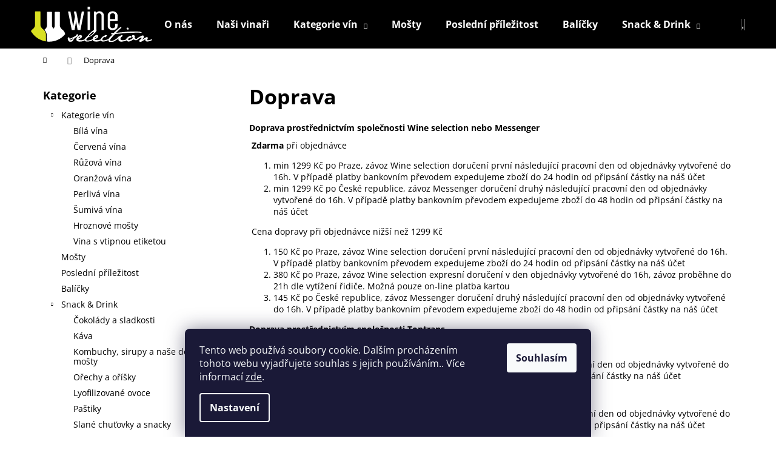

--- FILE ---
content_type: text/html; charset=utf-8
request_url: https://eshop.wineselection.cz/doprava/
body_size: 18942
content:
<!doctype html><html lang="cs" dir="ltr" class="header-background-dark external-fonts-loaded"><head><meta charset="utf-8" /><meta name="viewport" content="width=device-width,initial-scale=1" /><title>Doprava - Wineselection</title><link rel="preconnect" href="https://cdn.myshoptet.com" /><link rel="dns-prefetch" href="https://cdn.myshoptet.com" /><link rel="preload" href="https://cdn.myshoptet.com/prj/dist/master/cms/libs/jquery/jquery-1.11.3.min.js" as="script" /><link href="https://cdn.myshoptet.com/prj/dist/master/cms/templates/frontend_templates/shared/css/font-face/open-sans.css" rel="stylesheet"><link href="https://cdn.myshoptet.com/prj/dist/master/shop/dist/font-shoptet-12.css.d637f40c301981789c16.css" rel="stylesheet"><script>
dataLayer = [];
dataLayer.push({'shoptet' : {
    "pageId": 769,
    "pageType": "article",
    "currency": "CZK",
    "currencyInfo": {
        "decimalSeparator": ",",
        "exchangeRate": 1,
        "priceDecimalPlaces": 2,
        "symbol": "K\u010d",
        "symbolLeft": 0,
        "thousandSeparator": " "
    },
    "language": "cs",
    "projectId": 396793,
    "cartInfo": {
        "id": null,
        "freeShipping": false,
        "freeShippingFrom": 1299,
        "leftToFreeGift": {
            "formattedPrice": "0 K\u010d",
            "priceLeft": 0
        },
        "freeGift": false,
        "leftToFreeShipping": {
            "priceLeft": 1299,
            "dependOnRegion": 0,
            "formattedPrice": "1 299 K\u010d"
        },
        "discountCoupon": [],
        "getNoBillingShippingPrice": {
            "withoutVat": 0,
            "vat": 0,
            "withVat": 0
        },
        "cartItems": [],
        "taxMode": "ORDINARY"
    },
    "cart": [],
    "customer": {
        "priceRatio": 1,
        "priceListId": 1,
        "groupId": null,
        "registered": false,
        "mainAccount": false
    }
}});
dataLayer.push({'cookie_consent' : {
    "marketing": "denied",
    "analytics": "denied"
}});
document.addEventListener('DOMContentLoaded', function() {
    shoptet.consent.onAccept(function(agreements) {
        if (agreements.length == 0) {
            return;
        }
        dataLayer.push({
            'cookie_consent' : {
                'marketing' : (agreements.includes(shoptet.config.cookiesConsentOptPersonalisation)
                    ? 'granted' : 'denied'),
                'analytics': (agreements.includes(shoptet.config.cookiesConsentOptAnalytics)
                    ? 'granted' : 'denied')
            },
            'event': 'cookie_consent'
        });
    });
});
</script>
<meta property="og:type" content="website"><meta property="og:site_name" content="eshop.wineselection.cz"><meta property="og:url" content="https://eshop.wineselection.cz/doprava/"><meta property="og:title" content="Doprava - Wineselection"><meta name="author" content="Wineselection"><meta name="web_author" content="Shoptet.cz"><meta name="dcterms.rightsHolder" content="eshop.wineselection.cz"><meta name="robots" content="index,follow"><meta property="og:image" content="https://cdn.myshoptet.com/usr/eshop.wineselection.cz/user/front_images/ogImage/hp.jpg?t=1769507175"><meta property="og:description" content="Doprava, Wineselection"><meta name="description" content="Doprava, Wineselection"><meta name="google-site-verification" content="rgaLIo7n34zEn8dyK54uZm2aMXnKuk1vnaPnDAQwups"><style>:root {--color-primary: #000000;--color-primary-h: 0;--color-primary-s: 0%;--color-primary-l: 0%;--color-primary-hover: #343434;--color-primary-hover-h: 0;--color-primary-hover-s: 0%;--color-primary-hover-l: 20%;--color-secondary: #BCC21D;--color-secondary-h: 62;--color-secondary-s: 74%;--color-secondary-l: 44%;--color-secondary-hover: #9CA118;--color-secondary-hover-h: 62;--color-secondary-hover-s: 74%;--color-secondary-hover-l: 36%;--color-tertiary: #E2E2E2;--color-tertiary-h: 0;--color-tertiary-s: 0%;--color-tertiary-l: 89%;--color-tertiary-hover: #E2E2E2;--color-tertiary-hover-h: 0;--color-tertiary-hover-s: 0%;--color-tertiary-hover-l: 89%;--color-header-background: #000000;--template-font: "Open Sans";--template-headings-font: "Open Sans";--header-background-url: url("[data-uri]");--cookies-notice-background: #1A1937;--cookies-notice-color: #F8FAFB;--cookies-notice-button-hover: #f5f5f5;--cookies-notice-link-hover: #27263f;--templates-update-management-preview-mode-content: "Náhled aktualizací šablony je aktivní pro váš prohlížeč."}</style>
    
    <link href="https://cdn.myshoptet.com/prj/dist/master/shop/dist/main-12.less.a712b24f4ee06168baf8.css" rel="stylesheet" />
        
    <script>var shoptet = shoptet || {};</script>
    <script src="https://cdn.myshoptet.com/prj/dist/master/shop/dist/main-3g-header.js.05f199e7fd2450312de2.js"></script>
<!-- User include --><!-- api 473(125) html code header -->

                <style>
                    #order-billing-methods .radio-wrapper[data-guid="3e6caab4-0534-11ee-9219-ce12b750376e"]:not(.cgapplepay), #order-billing-methods .radio-wrapper[data-guid="3e75d0a8-0534-11ee-9219-ce12b750376e"]:not(.cggooglepay) {
                        display: none;
                    }
                </style>
                <script type="text/javascript">
                    document.addEventListener('DOMContentLoaded', function() {
                        if (getShoptetDataLayer('pageType') === 'billingAndShipping') {
                            
                try {
                    if (window.ApplePaySession && window.ApplePaySession.canMakePayments()) {
                        document.querySelector('#order-billing-methods .radio-wrapper[data-guid="3e6caab4-0534-11ee-9219-ce12b750376e"]').classList.add('cgapplepay');
                    }
                } catch (err) {} 
            
                            
                const cgBaseCardPaymentMethod = {
                        type: 'CARD',
                        parameters: {
                            allowedAuthMethods: ["PAN_ONLY", "CRYPTOGRAM_3DS"],
                            allowedCardNetworks: [/*"AMEX", "DISCOVER", "INTERAC", "JCB",*/ "MASTERCARD", "VISA"]
                        }
                };
                
                function cgLoadScript(src, callback)
                {
                    var s,
                        r,
                        t;
                    r = false;
                    s = document.createElement('script');
                    s.type = 'text/javascript';
                    s.src = src;
                    s.onload = s.onreadystatechange = function() {
                        if ( !r && (!this.readyState || this.readyState == 'complete') )
                        {
                            r = true;
                            callback();
                        }
                    };
                    t = document.getElementsByTagName('script')[0];
                    t.parentNode.insertBefore(s, t);
                } 
                
                function cgGetGoogleIsReadyToPayRequest() {
                    return Object.assign(
                        {},
                        {
                            apiVersion: 2,
                            apiVersionMinor: 0
                        },
                        {
                            allowedPaymentMethods: [cgBaseCardPaymentMethod]
                        }
                    );
                }

                function onCgGooglePayLoaded() {
                    let paymentsClient = new google.payments.api.PaymentsClient({environment: 'PRODUCTION'});
                    paymentsClient.isReadyToPay(cgGetGoogleIsReadyToPayRequest()).then(function(response) {
                        if (response.result) {
                            document.querySelector('#order-billing-methods .radio-wrapper[data-guid="3e75d0a8-0534-11ee-9219-ce12b750376e"]').classList.add('cggooglepay');	 	 	 	 	 
                        }
                    })
                    .catch(function(err) {});
                }
                
                cgLoadScript('https://pay.google.com/gp/p/js/pay.js', onCgGooglePayLoaded);
            
                        }
                    });
                </script> 
                
<!-- project html code header -->
<script type="text/javascript">
var _hrq = _hrq || [];
    _hrq.push(['setKey', '582EE01946E1D6A55CA55B58760BEA26']);
    _hrq.push(['setOrderId', 'CISLO_OBJEDNAVKY']);
    _hrq.push(['addProduct', 'NAZEV_PRODUKTU', 'CENA_ZA_KUS', 'POCET_KUSU', 'ITEM_ID']);
    _hrq.push(['addProduct', 'NAZEV_PRODUKTU', 'CENA_ZA_KUS', 'POCET_KUSU', 'ITEM_ID']);
    _hrq.push(['trackOrder']);

(function() {
    var ho = document.createElement('script'); ho.type = 'text/javascript'; ho.async = true;
    ho.src = 'https://im9.cz/js/ext/1-roi-async.js';
    var s = document.getElementsByTagName('script')[0]; s.parentNode.insertBefore(ho, s);
})();
</script>

<style>
#nav-manufacturers {
 /* display: none !important;*/
}
</style>
<!-- /User include --><link rel="shortcut icon" href="/favicon.ico" type="image/x-icon" /><link rel="canonical" href="https://eshop.wineselection.cz/doprava/" />    <script>
        var _hwq = _hwq || [];
        _hwq.push(['setKey', '582EE01946E1D6A55CA55B58760BEA26']);
        _hwq.push(['setTopPos', '200']);
        _hwq.push(['showWidget', '22']);
        (function() {
            var ho = document.createElement('script');
            ho.src = 'https://cz.im9.cz/direct/i/gjs.php?n=wdgt&sak=582EE01946E1D6A55CA55B58760BEA26';
            var s = document.getElementsByTagName('script')[0]; s.parentNode.insertBefore(ho, s);
        })();
    </script>
    <!-- Global site tag (gtag.js) - Google Analytics -->
    <script async src="https://www.googletagmanager.com/gtag/js?id=G-SWR2Y6WHE8"></script>
    <script>
        
        window.dataLayer = window.dataLayer || [];
        function gtag(){dataLayer.push(arguments);}
        

                    console.debug('default consent data');

            gtag('consent', 'default', {"ad_storage":"denied","analytics_storage":"denied","ad_user_data":"denied","ad_personalization":"denied","wait_for_update":500});
            dataLayer.push({
                'event': 'default_consent'
            });
        
        gtag('js', new Date());

                gtag('config', 'UA-194781432-1', { 'groups': "UA" });
        
                gtag('config', 'G-SWR2Y6WHE8', {"groups":"GA4","send_page_view":false,"content_group":"article","currency":"CZK","page_language":"cs"});
        
                gtag('config', 'AW-383429628', {"allow_enhanced_conversions":true});
        
        
        
        
        
                    gtag('event', 'page_view', {"send_to":"GA4","page_language":"cs","content_group":"article","currency":"CZK"});
        
        
        
        
        
        
        
        
        
        
        
        
        
        document.addEventListener('DOMContentLoaded', function() {
            if (typeof shoptet.tracking !== 'undefined') {
                for (var id in shoptet.tracking.bannersList) {
                    gtag('event', 'view_promotion', {
                        "send_to": "UA",
                        "promotions": [
                            {
                                "id": shoptet.tracking.bannersList[id].id,
                                "name": shoptet.tracking.bannersList[id].name,
                                "position": shoptet.tracking.bannersList[id].position
                            }
                        ]
                    });
                }
            }

            shoptet.consent.onAccept(function(agreements) {
                if (agreements.length !== 0) {
                    console.debug('gtag consent accept');
                    var gtagConsentPayload =  {
                        'ad_storage': agreements.includes(shoptet.config.cookiesConsentOptPersonalisation)
                            ? 'granted' : 'denied',
                        'analytics_storage': agreements.includes(shoptet.config.cookiesConsentOptAnalytics)
                            ? 'granted' : 'denied',
                                                                                                'ad_user_data': agreements.includes(shoptet.config.cookiesConsentOptPersonalisation)
                            ? 'granted' : 'denied',
                        'ad_personalization': agreements.includes(shoptet.config.cookiesConsentOptPersonalisation)
                            ? 'granted' : 'denied',
                        };
                    console.debug('update consent data', gtagConsentPayload);
                    gtag('consent', 'update', gtagConsentPayload);
                    dataLayer.push(
                        { 'event': 'update_consent' }
                    );
                }
            });
        });
    </script>
</head><body class="desktop id-769 in-doprava template-12 type-page multiple-columns-body columns-3 ums_forms_redesign--off ums_a11y_category_page--on ums_discussion_rating_forms--off ums_flags_display_unification--on ums_a11y_login--on mobile-header-version-0"><noscript>
    <style>
        #header {
            padding-top: 0;
            position: relative !important;
            top: 0;
        }
        .header-navigation {
            position: relative !important;
        }
        .overall-wrapper {
            margin: 0 !important;
        }
        body:not(.ready) {
            visibility: visible !important;
        }
    </style>
    <div class="no-javascript">
        <div class="no-javascript__title">Musíte změnit nastavení vašeho prohlížeče</div>
        <div class="no-javascript__text">Podívejte se na: <a href="https://www.google.com/support/bin/answer.py?answer=23852">Jak povolit JavaScript ve vašem prohlížeči</a>.</div>
        <div class="no-javascript__text">Pokud používáte software na blokování reklam, může být nutné povolit JavaScript z této stránky.</div>
        <div class="no-javascript__text">Děkujeme.</div>
    </div>
</noscript>

        <div id="fb-root"></div>
        <script>
            window.fbAsyncInit = function() {
                FB.init({
                    autoLogAppEvents : true,
                    xfbml            : true,
                    version          : 'v24.0'
                });
            };
        </script>
        <script async defer crossorigin="anonymous" src="https://connect.facebook.net/cs_CZ/sdk.js#xfbml=1&version=v24.0"></script>    <div class="siteCookies siteCookies--bottom siteCookies--dark js-siteCookies" role="dialog" data-testid="cookiesPopup" data-nosnippet>
        <div class="siteCookies__form">
            <div class="siteCookies__content">
                <div class="siteCookies__text">
                    Tento web používá soubory cookie. Dalším procházením tohoto webu vyjadřujete souhlas s jejich používáním.. Více informací <a href="https://396793.myshoptet.com/podminky-ochrany-osobnich-udaju/" target="\">zde</a>.
                </div>
                <p class="siteCookies__links">
                    <button class="siteCookies__link js-cookies-settings" aria-label="Nastavení cookies" data-testid="cookiesSettings">Nastavení</button>
                </p>
            </div>
            <div class="siteCookies__buttonWrap">
                                <button class="siteCookies__button js-cookiesConsentSubmit" value="all" aria-label="Přijmout cookies" data-testid="buttonCookiesAccept">Souhlasím</button>
            </div>
        </div>
        <script>
            document.addEventListener("DOMContentLoaded", () => {
                const siteCookies = document.querySelector('.js-siteCookies');
                document.addEventListener("scroll", shoptet.common.throttle(() => {
                    const st = document.documentElement.scrollTop;
                    if (st > 1) {
                        siteCookies.classList.add('siteCookies--scrolled');
                    } else {
                        siteCookies.classList.remove('siteCookies--scrolled');
                    }
                }, 100));
            });
        </script>
    </div>
<a href="#content" class="skip-link sr-only">Přejít na obsah</a><div class="overall-wrapper">
    <div class="user-action">
                        <dialog id="login" class="dialog dialog--modal dialog--fullscreen js-dialog--modal" aria-labelledby="loginHeading">
        <div class="dialog__close dialog__close--arrow">
                        <button type="button" class="btn toggle-window-arr" data-dialog-close data-testid="backToShop">Zpět <span>do obchodu</span></button>
            </div>
        <div class="dialog__wrapper">
            <div class="dialog__content dialog__content--form">
                <div class="dialog__header">
                    <h2 id="loginHeading" class="dialog__heading dialog__heading--login">Přihlášení k vašemu účtu</h2>
                </div>
                <div id="customerLogin" class="dialog__body">
                    <form action="/action/Customer/Login/" method="post" id="formLoginIncluded" class="csrf-enabled formLogin" data-testid="formLogin"><input type="hidden" name="referer" value="" /><div class="form-group"><div class="input-wrapper email js-validated-element-wrapper no-label"><input type="email" name="email" class="form-control" autofocus placeholder="E-mailová adresa (např. jan@novak.cz)" data-testid="inputEmail" autocomplete="email" required /></div></div><div class="form-group"><div class="input-wrapper password js-validated-element-wrapper no-label"><input type="password" name="password" class="form-control" placeholder="Heslo" data-testid="inputPassword" autocomplete="current-password" required /><span class="no-display">Nemůžete vyplnit toto pole</span><input type="text" name="surname" value="" class="no-display" /></div></div><div class="form-group"><div class="login-wrapper"><button type="submit" class="btn btn-secondary btn-text btn-login" data-testid="buttonSubmit">Přihlásit se</button><div class="password-helper"><a href="/registrace/" data-testid="signup" rel="nofollow">Nová registrace</a><a href="/klient/zapomenute-heslo/" rel="nofollow">Zapomenuté heslo</a></div></div></div></form>
                </div>
            </div>
        </div>
    </dialog>
            </div>
<header id="header"><div class="container navigation-wrapper"><div class="site-name"><a href="/" data-testid="linkWebsiteLogo"><img src="https://cdn.myshoptet.com/usr/eshop.wineselection.cz/user/logos/header-logo-w-1.svg" alt="Wineselection" fetchpriority="low" /></a></div><nav id="navigation" aria-label="Hlavní menu" data-collapsible="true"><div class="navigation-in menu"><ul class="menu-level-1" role="menubar" data-testid="headerMenuItems"><li class="menu-item-720" role="none"><a href="/o-nas/" data-testid="headerMenuItem" role="menuitem" aria-expanded="false"><b>O nás</b></a></li>
<li class="menu-item-external-41" role="none"><a href="/znacka" data-testid="headerMenuItem" role="menuitem" aria-expanded="false"><b>Naši vinaři</b></a></li>
<li class="menu-item-693 ext" role="none"><a href="/wine-selection/" data-testid="headerMenuItem" role="menuitem" aria-haspopup="true" aria-expanded="false"><b>Kategorie vín</b><span class="submenu-arrow"></span></a><ul class="menu-level-2" aria-label="Kategorie vín" tabindex="-1" role="menu"><li class="menu-item-699" role="none"><a href="/bila-vina/" data-image="https://cdn.myshoptet.com/usr/eshop.wineselection.cz/user/categories/thumb/bile_vina-100.jpg" data-testid="headerMenuItem" role="menuitem"><span>Bílá vína</span></a>
                        </li><li class="menu-item-696" role="none"><a href="/cervena-vina/" data-image="https://cdn.myshoptet.com/usr/eshop.wineselection.cz/user/categories/thumb/cervena_vina-100.jpg" data-testid="headerMenuItem" role="menuitem"><span>Červená vína</span></a>
                        </li><li class="menu-item-717" role="none"><a href="/ruzova-vina/" data-image="https://cdn.myshoptet.com/usr/eshop.wineselection.cz/user/categories/thumb/ruzova_vina-100.jpg" data-testid="headerMenuItem" role="menuitem"><span>Růžová vína</span></a>
                        </li><li class="menu-item-731" role="none"><a href="/oranzova-vina/" data-image="https://cdn.myshoptet.com/usr/eshop.wineselection.cz/user/categories/thumb/oranzova_vina-100.jpg" data-testid="headerMenuItem" role="menuitem"><span>Oranžová vína</span></a>
                        </li><li class="menu-item-737" role="none"><a href="/perliva-vina/" data-image="https://cdn.myshoptet.com/usr/eshop.wineselection.cz/user/categories/thumb/perliva-vina.jpg" data-testid="headerMenuItem" role="menuitem"><span>Perlivá vína</span></a>
                        </li><li class="menu-item-734" role="none"><a href="/sumiva-vina/" data-image="https://cdn.myshoptet.com/usr/eshop.wineselection.cz/user/categories/thumb/sumiva_vina-100.jpg" data-testid="headerMenuItem" role="menuitem"><span>Šumivá vína</span></a>
                        </li><li class="menu-item-808" role="none"><a href="/nealkoholicka-vina/" data-image="https://cdn.myshoptet.com/usr/eshop.wineselection.cz/user/categories/thumb/image-4.jpg" data-testid="headerMenuItem" role="menuitem"><span>Hroznové mošty</span></a>
                        </li><li class="menu-item-811" role="none"><a href="/vina-s-vtipnou-etiketou/" data-image="https://cdn.myshoptet.com/usr/eshop.wineselection.cz/user/categories/thumb/vtipna_vina.png" data-testid="headerMenuItem" role="menuitem"><span>Vína s vtipnou etiketou</span></a>
                        </li></ul></li>
<li class="menu-item-814" role="none"><a href="/mosty-2/" data-testid="headerMenuItem" role="menuitem" aria-expanded="false"><b>Mošty</b></a></li>
<li class="menu-item-767" role="none"><a href="/posledni-prilezitost/" data-testid="headerMenuItem" role="menuitem" aria-expanded="false"><b>Poslední příležitost</b></a></li>
<li class="menu-item-752" role="none"><a href="/degustacni-balicky/" data-testid="headerMenuItem" role="menuitem" aria-expanded="false"><b>Balíčky</b></a></li>
<li class="menu-item-758 ext" role="none"><a href="/delikatesy/" data-testid="headerMenuItem" role="menuitem" aria-haspopup="true" aria-expanded="false"><b>Snack &amp; Drink</b><span class="submenu-arrow"></span></a><ul class="menu-level-2" aria-label="Snack &amp; Drink" tabindex="-1" role="menu"><li class="menu-item-788" role="none"><a href="/cokolady-a-sladkosti/" data-image="https://cdn.myshoptet.com/usr/eshop.wineselection.cz/user/categories/thumb/img_0134.jpeg" data-testid="headerMenuItem" role="menuitem"><span>Čokolády a sladkosti</span></a>
                        </li><li class="menu-item-785" role="none"><a href="/kava/" data-image="https://cdn.myshoptet.com/usr/eshop.wineselection.cz/user/categories/thumb/img_7014.png" data-testid="headerMenuItem" role="menuitem"><span>Káva</span></a>
                        </li><li class="menu-item-776" role="none"><a href="/limonady-a-nase-domaci-mosty/" data-image="https://cdn.myshoptet.com/usr/eshop.wineselection.cz/user/categories/thumb/img_4545-removebg-preview.png" data-testid="headerMenuItem" role="menuitem"><span>Kombuchy, sirupy a naše domácí mošty</span></a>
                        </li><li class="menu-item-779" role="none"><a href="/orechy-a-orisky/" data-testid="headerMenuItem" role="menuitem"><span>Ořechy a oříšky</span></a>
                        </li><li class="menu-item-791" role="none"><a href="/ovoce/" data-testid="headerMenuItem" role="menuitem"><span>Lyofilizované ovoce</span></a>
                        </li><li class="menu-item-773" role="none"><a href="/pastiky/" data-testid="headerMenuItem" role="menuitem"><span>Paštiky</span></a>
                        </li><li class="menu-item-797" role="none"><a href="/slane-chutovky-a-snacky/" data-testid="headerMenuItem" role="menuitem"><span>Slané chuťovky a snacky</span></a>
                        </li><li class="menu-item-782" role="none"><a href="/susene-salamy/" data-testid="headerMenuItem" role="menuitem"><span>Sušené salámy</span></a>
                        </li><li class="menu-item-800" role="none"><a href="/svarene-vino-a-koreni/" data-image="https://cdn.myshoptet.com/usr/eshop.wineselection.cz/user/categories/thumb/20231014_200816.png" data-testid="headerMenuItem" role="menuitem"><span>Svařené víno a koření</span></a>
                        </li><li class="menu-item-794" role="none"><a href="/syry/" data-testid="headerMenuItem" role="menuitem"><span>Sýry</span></a>
                        </li><li class="menu-item-817" role="none"><a href="/ginger-beer/" data-image="https://cdn.myshoptet.com/usr/eshop.wineselection.cz/user/categories/thumb/img_4550-removebg-preview.png" data-testid="headerMenuItem" role="menuitem"><span>Ginger Beer</span></a>
                        </li><li class="menu-item-823" role="none"><a href="/testoviny/" data-image="https://cdn.myshoptet.com/usr/eshop.wineselection.cz/user/categories/thumb/img_5398.jpeg" data-testid="headerMenuItem" role="menuitem"><span>Těstoviny</span></a>
                        </li></ul></li>
<li class="menu-item-761 ext" role="none"><a href="/darkove-predmety/" data-testid="headerMenuItem" role="menuitem" aria-haspopup="true" aria-expanded="false"><b>Dárkové předměty</b><span class="submenu-arrow"></span></a><ul class="menu-level-2" aria-label="Dárkové předměty" tabindex="-1" role="menu"><li class="menu-item-803" role="none"><a href="/ceske-sklo/" data-testid="headerMenuItem" role="menuitem"><span>České sklo</span></a>
                        </li></ul></li>
<li class="menu-item-29" role="none"><a href="/kontakty/" data-testid="headerMenuItem" role="menuitem" aria-expanded="false"><b>Kontakty</b></a></li>
</ul></div><span class="navigation-close"></span></nav><div class="menu-helper" data-testid="hamburgerMenu"><span>Více</span></div>

    <div class="navigation-buttons">
                <a href="#" class="toggle-window" data-target="search" data-testid="linkSearchIcon"><span class="sr-only">Hledat</span></a>
                    
        <button class="top-nav-button top-nav-button-login" type="button" data-dialog-id="login" aria-haspopup="dialog" aria-controls="login" data-testid="signin">
            <span class="sr-only">Přihlášení</span>
        </button>
                    <a href="/kosik/" class="toggle-window cart-count" data-target="cart" data-testid="headerCart" rel="nofollow" aria-haspopup="dialog" aria-expanded="false" aria-controls="cart-widget"><span class="sr-only">Nákupní košík</span></a>
        <a href="#" class="toggle-window" data-target="navigation" data-testid="hamburgerMenu"><span class="sr-only">Menu</span></a>
    </div>

</div></header><!-- / header -->


<div id="content-wrapper" class="container content-wrapper">
    
                                <div class="breadcrumbs navigation-home-icon-wrapper" itemscope itemtype="https://schema.org/BreadcrumbList">
                                                                            <span id="navigation-first" data-basetitle="Wineselection" itemprop="itemListElement" itemscope itemtype="https://schema.org/ListItem">
                <a href="/" itemprop="item" class="navigation-home-icon"><span class="sr-only" itemprop="name">Domů</span></a>
                <span class="navigation-bullet">/</span>
                <meta itemprop="position" content="1" />
            </span>
                                            <span id="navigation-1" itemprop="itemListElement" itemscope itemtype="https://schema.org/ListItem" data-testid="breadcrumbsLastLevel">
                <meta itemprop="item" content="https://eshop.wineselection.cz/doprava/" />
                <meta itemprop="position" content="2" />
                <span itemprop="name" data-title="Doprava">Doprava</span>
            </span>
            </div>
            
    <div class="content-wrapper-in">
                                                <aside class="sidebar sidebar-left"  data-testid="sidebarMenu">
                                                                                                <div class="sidebar-inner">
                                                                                                                                                                        <div class="box box-bg-variant box-categories">    <div class="skip-link__wrapper">
        <span id="categories-start" class="skip-link__target js-skip-link__target sr-only" tabindex="-1">&nbsp;</span>
        <a href="#categories-end" class="skip-link skip-link--start sr-only js-skip-link--start">Přeskočit kategorie</a>
    </div>

<h4>Kategorie</h4>


<div id="categories"><div class="categories cat-01 expandable expanded" id="cat-693"><div class="topic"><a href="/wine-selection/">Kategorie vín<span class="cat-trigger">&nbsp;</span></a></div>

                    <ul class=" expanded">
                                        <li >
                <a href="/bila-vina/">
                    Bílá vína
                                    </a>
                                                                </li>
                                <li >
                <a href="/cervena-vina/">
                    Červená vína
                                    </a>
                                                                </li>
                                <li >
                <a href="/ruzova-vina/">
                    Růžová vína
                                    </a>
                                                                </li>
                                <li >
                <a href="/oranzova-vina/">
                    Oranžová vína
                                    </a>
                                                                </li>
                                <li >
                <a href="/perliva-vina/">
                    Perlivá vína
                                    </a>
                                                                </li>
                                <li >
                <a href="/sumiva-vina/">
                    Šumivá vína
                                    </a>
                                                                </li>
                                <li >
                <a href="/nealkoholicka-vina/">
                    Hroznové mošty
                                    </a>
                                                                </li>
                                <li >
                <a href="/vina-s-vtipnou-etiketou/">
                    Vína s vtipnou etiketou
                                    </a>
                                                                </li>
                </ul>
    </div><div class="categories cat-02 expanded" id="cat-814"><div class="topic"><a href="/mosty-2/">Mošty<span class="cat-trigger">&nbsp;</span></a></div></div><div class="categories cat-01 expanded" id="cat-767"><div class="topic"><a href="/posledni-prilezitost/">Poslední příležitost<span class="cat-trigger">&nbsp;</span></a></div></div><div class="categories cat-02 expanded" id="cat-752"><div class="topic"><a href="/degustacni-balicky/">Balíčky<span class="cat-trigger">&nbsp;</span></a></div></div><div class="categories cat-01 expandable expanded" id="cat-758"><div class="topic"><a href="/delikatesy/">Snack &amp; Drink<span class="cat-trigger">&nbsp;</span></a></div>

                    <ul class=" expanded">
                                        <li >
                <a href="/cokolady-a-sladkosti/">
                    Čokolády a sladkosti
                                    </a>
                                                                </li>
                                <li >
                <a href="/kava/">
                    Káva
                                    </a>
                                                                </li>
                                <li >
                <a href="/limonady-a-nase-domaci-mosty/">
                    Kombuchy, sirupy a naše domácí mošty
                                    </a>
                                                                </li>
                                <li >
                <a href="/orechy-a-orisky/">
                    Ořechy a oříšky
                                    </a>
                                                                </li>
                                <li >
                <a href="/ovoce/">
                    Lyofilizované ovoce
                                    </a>
                                                                </li>
                                <li >
                <a href="/pastiky/">
                    Paštiky
                                    </a>
                                                                </li>
                                <li >
                <a href="/slane-chutovky-a-snacky/">
                    Slané chuťovky a snacky
                                    </a>
                                                                </li>
                                <li >
                <a href="/susene-salamy/">
                    Sušené salámy
                                    </a>
                                                                </li>
                                <li >
                <a href="/svarene-vino-a-koreni/">
                    Svařené víno a koření
                                    </a>
                                                                </li>
                                <li >
                <a href="/syry/">
                    Sýry
                                    </a>
                                                                </li>
                                <li >
                <a href="/ginger-beer/">
                    Ginger Beer
                                    </a>
                                                                </li>
                                <li >
                <a href="/testoviny/">
                    Těstoviny
                                    </a>
                                                                </li>
                </ul>
    </div><div class="categories cat-02 expandable expanded" id="cat-761"><div class="topic"><a href="/darkove-predmety/">Dárkové předměty<span class="cat-trigger">&nbsp;</span></a></div>

                    <ul class=" expanded">
                                        <li >
                <a href="/ceske-sklo/">
                    České sklo
                                    </a>
                                                                </li>
                </ul>
    </div>        </div>

    <div class="skip-link__wrapper">
        <a href="#categories-start" class="skip-link skip-link--end sr-only js-skip-link--end" tabindex="-1" hidden>Přeskočit kategorie</a>
        <span id="categories-end" class="skip-link__target js-skip-link__target sr-only" tabindex="-1">&nbsp;</span>
    </div>
</div>
                                                                    </div>
                                                            </aside>
                            <main id="content" class="content narrow">
                            <div class="content-inner">
    <article itemscope itemtype="https://schema.org/Article" class="pageArticleDetail">
        <header itemprop="headline"><h1>Doprava</h1></header>
            <div itemprop="about">
                <p><strong>Doprava prostřednictvím společnosti Wine selection nebo Messenger</strong></p>
<p>&nbsp;<strong>Zdarma</strong> při objednávce</p>
<ol>
<li>min 1299 Kč po Praze, závoz Wine selection doručení první následující pracovní den od objednávky vytvořené do 16h. V&nbsp;případě platby bankovním převodem expedujeme zboží do 24 hodin od připsání částky na náš účet</li>
<li>min 1299 Kč po České republice, závoz Messenger doručení druhý následující pracovní den od objednávky vytvořené do 16h. V&nbsp;případě platby bankovním převodem expedujeme zboží do 48 hodin od připsání částky na náš účet</li>
</ol>
<p>&nbsp;Cena dopravy při objednávce nižší než 1299 Kč</p>
<ol>
<li>150 Kč po Praze, závoz Wine selection doručení první následující pracovní den od objednávky vytvořené do 16h. V&nbsp;případě platby bankovním převodem expedujeme zboží do 24 hodin od připsání částky na náš účet</li>
<li>380 Kč po Praze, závoz Wine selection expresní doručení v&nbsp;den objednávky vytvořené do 16h, závoz proběhne do 21h dle vytížení řidiče. Možná pouze on-line platba kartou</li>
<li>145 Kč po České republice, závoz Messenger doručení druhý následující pracovní den od objednávky vytvořené do 16h. V&nbsp;případě platby bankovním převodem expedujeme zboží do 48 hodin od připsání částky na náš účet</li>
</ol>
<p><strong>Doprava prostřednictvím společnosti Toptrans</strong></p>
<p><strong>Zdarma </strong>při objednávce</p>
<p>min 1799 Kč po České republice, závoz Toptrans doručení druhý následující pracovní den od objednávky vytvořené do 16h. V&nbsp;případě platby bankovním převodem expedujeme zboží do 48 hodin od připsání částky na náš účet</p>
<p>&nbsp;Cena dopravy při objednávce nižší než 1799 Kč</p>
<ol>
<li>145 Kč po České republice, závoz Toptrans doručení druhý následující pracovní den od objednávky vytvořené do 16h. V&nbsp;případě platby bankovním převodem expedujeme zboží do 48 hodin od připsání částky na náš účet&nbsp;</li>
</ol>
<p>&nbsp;Cena mezinárodní dopravy při objednávce do dvou kartonů (12 lahví)</p>
<ol>
<li>450 Kč (Slovensko, Polsko) závoz Toptrans doručení druhý následující pracovní den od objednávky vytvořené do 16h. V&nbsp;případě platby bankovním převodem expedujeme zboží do 48 hodin od připsání částky na náš účet</li>
</ol>
<p>Cenu mezinárodní dopravy při objednávce větší než dva kartony vám upřesníme dle aktuálních cen dopravní společnosti a parametrů objednaného množství. Kontaktujte nás, prosím, na e-mail adrese <a href="mailto:objednavky@wineselection.cz">objednavky@wineselection.cz</a>&nbsp;</p>
<p><strong>U objednávek vytvořených o víkendu či ve svátek se prodlužuje doba dodání u přepravních společností o 48 hodin v&nbsp;pracovních dnech</strong></p>
            </div>
        
    </article>

    </div>
                    </main>
    </div>
    
            
    
                    <div id="cart-widget" class="content-window cart-window" role="dialog" aria-hidden="true">
                <div class="content-window-in cart-window-in">
                                <button type="button" class="btn toggle-window-arr toggle-window" data-target="cart" data-testid="backToShop" aria-controls="cart-widget">Zpět <span>do obchodu</span></button>
                        <div class="container place-cart-here">
                        <div class="loader-overlay">
                            <div class="loader"></div>
                        </div>
                    </div>
                </div>
            </div>
            <div class="content-window search-window" itemscope itemtype="https://schema.org/WebSite">
                <meta itemprop="headline" content="Doprava"/><meta itemprop="url" content="https://eshop.wineselection.cz"/><meta itemprop="text" content="Doprava, Wineselection"/>                <div class="content-window-in search-window-in">
                                <button type="button" class="btn toggle-window-arr toggle-window" data-target="search" data-testid="backToShop" aria-controls="cart-widget">Zpět <span>do obchodu</span></button>
                        <div class="container">
                        <div class="search"><h2>Co potřebujete najít?</h2><form action="/action/ProductSearch/prepareString/" method="post"
    id="formSearchForm" class="search-form compact-form js-search-main"
    itemprop="potentialAction" itemscope itemtype="https://schema.org/SearchAction" data-testid="searchForm">
    <fieldset>
        <meta itemprop="target"
            content="https://eshop.wineselection.cz/vyhledavani/?string={string}"/>
        <input type="hidden" name="language" value="cs"/>
        
            
<input
    type="search"
    name="string"
        class="query-input form-control search-input js-search-input lg"
    placeholder="Napište, co hledáte"
    autocomplete="off"
    required
    itemprop="query-input"
    aria-label="Vyhledávání"
    data-testid="searchInput"
>
            <button type="submit" class="btn btn-default btn-arrow-right btn-lg" data-testid="searchBtn"><span class="sr-only">Hledat</span></button>
        
    </fieldset>
</form>
<h3>Doporučujeme</h3><div class="recommended-products"><a href="#" class="browse next"><span class="sr-only">Následující</span></a><a href="#" class="browse prev inactive"><span class="sr-only">Předchozí</span></a><div class="indicator"><div></div></div><div class="row active"><div class="col-sm-4"><a href="/olivi-sirup-korenena-dyne/" class="recommended-product"><img src="data:image/svg+xml,%3Csvg%20width%3D%22100%22%20height%3D%22100%22%20xmlns%3D%22http%3A%2F%2Fwww.w3.org%2F2000%2Fsvg%22%3E%3C%2Fsvg%3E" alt="Oliví - Sirup Kořeněná dýně" width="100" height="100"  data-src="https://cdn.myshoptet.com/usr/eshop.wineselection.cz/user/shop/related/1471_olivi-sirup-korenena-dyne.png?68c01383" fetchpriority="low" />                        <span class="p-bottom">
                            <strong class="name" data-testid="productCardName">  Oliví - Sirup Kořeněná dýně</strong>

                                                            <strong class="price price-final" data-testid="productCardPrice">342 Kč</strong>
                            
                                                    </span>
</a></div><div class="col-sm-4"><a href="/danci-pastika-s-divokym-korenim/" class="recommended-product"><img src="data:image/svg+xml,%3Csvg%20width%3D%22100%22%20height%3D%22100%22%20xmlns%3D%22http%3A%2F%2Fwww.w3.org%2F2000%2Fsvg%22%3E%3C%2Fsvg%3E" alt="Dančí paštika s divokým kořením" width="100" height="100"  data-src="https://cdn.myshoptet.com/usr/eshop.wineselection.cz/user/shop/related/1301_danci-pastika-s-divokym-korenim.png?664d82cf" fetchpriority="low" />                        <span class="p-bottom">
                            <strong class="name" data-testid="productCardName">  Dančí paštika s divokým kořením</strong>

                                                            <strong class="price price-final" data-testid="productCardPrice">141 Kč</strong>
                            
                                                    </span>
</a></div><div class="col-sm-4"><a href="/muller-thurgau/" class="recommended-product"><img src="data:image/svg+xml,%3Csvg%20width%3D%22100%22%20height%3D%22100%22%20xmlns%3D%22http%3A%2F%2Fwww.w3.org%2F2000%2Fsvg%22%3E%3C%2Fsvg%3E" alt="mullerthurgau mikulica" width="100" height="100"  data-src="https://cdn.myshoptet.com/usr/eshop.wineselection.cz/user/shop/related/54_mullerthurgau-mikulica.jpg?5ffc497b" fetchpriority="low" />                        <span class="p-bottom">
                            <strong class="name" data-testid="productCardName">  Müller Thurgau</strong>

                                                            <strong class="price price-final" data-testid="productCardPrice">199 Kč</strong>
                            
                                                    </span>
</a></div></div><div class="row"><div class="col-sm-4"><a href="/3-sklenice-ze-tri-sedmicek/" class="recommended-product"><img src="data:image/svg+xml,%3Csvg%20width%3D%22100%22%20height%3D%22100%22%20xmlns%3D%22http%3A%2F%2Fwww.w3.org%2F2000%2Fsvg%22%3E%3C%2Fsvg%3E" alt="AF24F2AA 0D06 412C 884B 227DDAD915A3 1 201 a" width="100" height="100"  data-src="https://cdn.myshoptet.com/usr/eshop.wineselection.cz/user/shop/related/830_af24f2aa-0d06-412c-884b-227ddad915a3-1-201-a.jpg?62872325" fetchpriority="low" />                        <span class="p-bottom">
                            <strong class="name" data-testid="productCardName">  3 sklenice ze tří sedmiček</strong>

                                                            <strong class="price price-final" data-testid="productCardPrice">590 Kč</strong>
                            
                                                    </span>
</a></div><div class="col-sm-4"><a href="/tramin-cerveny/" class="recommended-product"><img src="data:image/svg+xml,%3Csvg%20width%3D%22100%22%20height%3D%22100%22%20xmlns%3D%22http%3A%2F%2Fwww.w3.org%2F2000%2Fsvg%22%3E%3C%2Fsvg%3E" alt="tramin cerveny mikulica" width="100" height="100"  data-src="https://cdn.myshoptet.com/usr/eshop.wineselection.cz/user/shop/related/57_tramin-cerveny-mikulica.png?5ffc4b5f" fetchpriority="low" />                        <span class="p-bottom">
                            <strong class="name" data-testid="productCardName">  Tramín červený</strong>

                                                            <strong class="price price-final" data-testid="productCardPrice">272 Kč</strong>
                            
                                                    </span>
</a></div><div class="col-sm-4 active"><a href="/cuvee-tri/" class="recommended-product"><img src="data:image/svg+xml,%3Csvg%20width%3D%22100%22%20height%3D%22100%22%20xmlns%3D%22http%3A%2F%2Fwww.w3.org%2F2000%2Fsvg%22%3E%3C%2Fsvg%3E" alt="Cuvée Tři" width="100" height="100"  data-src="https://cdn.myshoptet.com/usr/eshop.wineselection.cz/user/shop/related/809_cuvee-tri.png?624540d6" fetchpriority="low" />                        <span class="p-bottom">
                            <strong class="name" data-testid="productCardName">  Cuvée Tři</strong>

                                                            <strong class="price price-final" data-testid="productCardPrice">333 Kč</strong>
                            
                                                    </span>
</a></div></div><div class="row"><div class="col-sm-4"><a href="/sylvan/" class="recommended-product"><img src="data:image/svg+xml,%3Csvg%20width%3D%22100%22%20height%3D%22100%22%20xmlns%3D%22http%3A%2F%2Fwww.w3.org%2F2000%2Fsvg%22%3E%3C%2Fsvg%3E" alt="Sylvánské zelené" width="100" height="100"  data-src="https://cdn.myshoptet.com/usr/eshop.wineselection.cz/user/shop/related/776-1_sylvanske-zelene.png?623c31f8" fetchpriority="low" />                        <span class="p-bottom">
                            <strong class="name" data-testid="productCardName">  Sylvánské zelené</strong>

                                                            <strong class="price price-final" data-testid="productCardPrice">305 Kč</strong>
                            
                                                    </span>
</a></div><div class="col-sm-4"><a href="/sauvignon-blanc--renessaince/" class="recommended-product"><img src="data:image/svg+xml,%3Csvg%20width%3D%22100%22%20height%3D%22100%22%20xmlns%3D%22http%3A%2F%2Fwww.w3.org%2F2000%2Fsvg%22%3E%3C%2Fsvg%3E" alt="renesance" width="100" height="100"  data-src="https://cdn.myshoptet.com/usr/eshop.wineselection.cz/user/shop/related/566_renesance.png?60f998eb" fetchpriority="low" />                        <span class="p-bottom">
                            <strong class="name" data-testid="productCardName">  Sauvignon blanc  RENAISSANCE</strong>

                                                            <strong class="price price-final" data-testid="productCardPrice">1 154 Kč</strong>
                            
                                                    </span>
</a></div><div class="col-sm-4"><a href="/veltlinske-zelene-6/" class="recommended-product"><img src="data:image/svg+xml,%3Csvg%20width%3D%22100%22%20height%3D%22100%22%20xmlns%3D%22http%3A%2F%2Fwww.w3.org%2F2000%2Fsvg%22%3E%3C%2Fsvg%3E" alt="zlata rada2018 veltlinske zelene" width="100" height="100"  data-src="https://cdn.myshoptet.com/usr/eshop.wineselection.cz/user/shop/related/545_zlata-rada2018-veltlinske-zelene.jpg?60759330" fetchpriority="low" />                        <span class="p-bottom">
                            <strong class="name" data-testid="productCardName">  Veltlínské zelené Růženy</strong>

                                                            <strong class="price price-final" data-testid="productCardPrice">250 Kč</strong>
                            
                                                    </span>
</a></div></div></div></div>
                    </div>
                </div>
            </div>
            
</div>
        
        
                            <footer id="footer">
                    <h2 class="sr-only">Zápatí</h2>
                    
    
                                                                <div class="container footer-rows">
                            
                                                


<div class="row custom-footer elements-many">
                    
        <div class="custom-footer__contact col-sm-6 col-lg-3">
                                                                                                            <h4><span>Kontakt</span></h4>


    <div class="contact-box no-image" data-testid="contactbox">
                
        <ul>
                            <li>
                    <span class="mail" data-testid="contactboxEmail">
                                                    <a href="mailto:objednavky&#64;wineselection.cz">objednavky<!---->&#64;<!---->wineselection.cz</a>
                                            </span>
                </li>
            
                            <li>
                    <span class="tel">
                                                                                <a href="tel:+420725125758" aria-label="Zavolat na +420725125758" data-testid="contactboxPhone">
                                +420 725 125 758
                            </a>
                                            </span>
                </li>
            
            
            

                                    <li>
                        <span class="facebook">
                            <a href="https://www.facebook.com/WineSelectionCZ" title="Facebook" target="_blank" data-testid="contactboxFacebook">
                                                                Sledujte nás na Facebooku
                                                            </a>
                        </span>
                    </li>
                
                
                                    <li>
                        <span class="instagram">
                            <a href="https://www.instagram.com/wine.selection/" title="Instagram" target="_blank" data-testid="contactboxInstagram">wine.selection</a>
                        </span>
                    </li>
                
                
                
                
                
            

        </ul>

    </div>


<script type="application/ld+json">
    {
        "@context" : "https://schema.org",
        "@type" : "Organization",
        "name" : "Wineselection",
        "url" : "https://eshop.wineselection.cz",
                "employee" : "Jana Felkl",
                    "email" : "objednavky@wineselection.cz",
                            "telephone" : "+420 725 125 758",
                                
                                                                                            "sameAs" : ["https://www.facebook.com/WineSelectionCZ\", \"\", \"https://www.instagram.com/wine.selection/"]
            }
</script>

                                                        </div>
                    
        <div class="custom-footer__banner2 col-sm-6 col-lg-3">
                            <div class="banner"><div class="banner-wrapper"><span data-ec-promo-id="12"><h4>Provozní doba e-shopu</h4>
<span>PO–PÁ od 8:00–19:00 hodin</span></span></div></div>
                    </div>
                    
        <div class="custom-footer__facebook col-sm-6 col-lg-3">
                                                                                                                        <div id="facebookWidget">
            <h4><span>Facebook</span></h4>
                <div id="fb-widget-wrap">
        <div class="fb-page"
             data-href="https://www.facebook.com/WineSelectionCZ"
             data-width="191"
             data-height="398"
             data-hide-cover="false"
             data-show-facepile="true"
             data-show-posts="false">
            <blockquote cite="https://www.facebook.com/WineSelectionCZ" class="fb-xfbml-parse-ignore">
                <a href="https://www.facebook.com/WineSelectionCZ">Wineselection</a>
            </blockquote>
        </div>
    </div>

    <script>
        (function () {
            var isInstagram = /Instagram/i.test(navigator.userAgent || "");

            if (isInstagram) {
                var wrap = document.getElementById("fb-widget-wrap");
                if (wrap) {
                    wrap.innerHTML =
                        '<a href="https://www.facebook.com/WineSelectionCZ" target="_blank" rel="noopener noreferrer" class="btn btn-secondary">' +
                        'Facebook' +
                        '</a>';
                }
            }
        })();
    </script>

        </div>
    
                                                        </div>
                    
        <div class="custom-footer__articles col-sm-6 col-lg-3">
                                                                                                                        <h4><span>Informace pro vás</span></h4>
    <ul>
                    <li><a href="/doprava/" target="blank">Doprava</a></li>
                    <li><a href="https://www.wineselection.cz/cs/" target="blank">Wineselection.cz</a></li>
                    <li><a href="http://vino-bezobalu.cz/" target="blank">Víno Bez Obalu</a></li>
                    <li><a href="/o-nas/" target="blank">O nás</a></li>
                    <li><a href="/podminky-ochrany-osobnich-udaju/" target="blank">Podmínky ochrany osobních údajů </a></li>
                    <li><a href="/obchodni-podminky/" target="blank">Všeobecné obchodní podmínky</a></li>
            </ul>

                                                        </div>
                    
        <div class="custom-footer__banner1 col-sm-6 col-lg-3">
                            <div class="banner"><div class="banner-wrapper"><a href="https://www.comgate.cz/cz/platebni-brana" data-ec-promo-id="11" target="_blank" class="extended-empty" ><img data-src="https://cdn.myshoptet.com/usr/eshop.wineselection.cz/user/banners/comgate-paticka-e-shopu-1.png?602f782f" src="data:image/svg+xml,%3Csvg%20width%3D%22400%22%20height%3D%2240%22%20xmlns%3D%22http%3A%2F%2Fwww.w3.org%2F2000%2Fsvg%22%3E%3C%2Fsvg%3E" fetchpriority="low" alt="Platební brána ComGate" width="400" height="40" /><span class="extended-banner-texts"></span></a></div></div>
                    </div>
    </div>
                        </div>
                                        
            
                    
                        <div class="container footer-bottom">
                            <span id="signature" style="display: inline-block !important; visibility: visible !important;"><a href="https://www.shoptet.cz/?utm_source=footer&utm_medium=link&utm_campaign=create_by_shoptet" class="image" target="_blank"><img src="data:image/svg+xml,%3Csvg%20width%3D%2217%22%20height%3D%2217%22%20xmlns%3D%22http%3A%2F%2Fwww.w3.org%2F2000%2Fsvg%22%3E%3C%2Fsvg%3E" data-src="https://cdn.myshoptet.com/prj/dist/master/cms/img/common/logo/shoptetLogo.svg" width="17" height="17" alt="Shoptet" class="vam" fetchpriority="low" /></a><a href="https://www.shoptet.cz/?utm_source=footer&utm_medium=link&utm_campaign=create_by_shoptet" class="title" target="_blank">Vytvořil Shoptet</a></span>
                            <span class="copyright" data-testid="textCopyright">
                                Copyright 2026 <strong>Wineselection</strong>. Všechna práva vyhrazena.                                                            </span>
                        </div>
                    
                    
                                            
                </footer>
                <!-- / footer -->
                    
        </div>
        <!-- / overall-wrapper -->

                    <script src="https://cdn.myshoptet.com/prj/dist/master/cms/libs/jquery/jquery-1.11.3.min.js"></script>
                <script>var shoptet = shoptet || {};shoptet.abilities = {"about":{"generation":3,"id":"12"},"config":{"category":{"product":{"image_size":"detail"}},"navigation_breakpoint":991,"number_of_active_related_products":4,"product_slider":{"autoplay":false,"autoplay_speed":3000,"loop":true,"navigation":true,"pagination":true,"shadow_size":0}},"elements":{"recapitulation_in_checkout":true},"feature":{"directional_thumbnails":false,"extended_ajax_cart":true,"extended_search_whisperer":false,"fixed_header":false,"images_in_menu":false,"product_slider":false,"simple_ajax_cart":false,"smart_labels":false,"tabs_accordion":false,"tabs_responsive":true,"top_navigation_menu":false,"user_action_fullscreen":true}};shoptet.design = {"template":{"name":"Step","colorVariant":"12-one"},"layout":{"homepage":"catalog3","subPage":"catalog3","productDetail":"catalog3"},"colorScheme":{"conversionColor":"#BCC21D","conversionColorHover":"#9CA118","color1":"#000000","color2":"#343434","color3":"#E2E2E2","color4":"#E2E2E2"},"fonts":{"heading":"Open Sans","text":"Open Sans"},"header":{"backgroundImage":"https:\/\/eshop.wineselection.czdata:image\/gif;base64,R0lGODlhAQABAIAAAAAAAP\/\/\/yH5BAEAAAAALAAAAAABAAEAAAIBRAA7","image":null,"logo":"https:\/\/eshop.wineselection.czuser\/logos\/header-logo-w-1.svg","color":"#000000"},"background":{"enabled":false,"color":null,"image":null}};shoptet.config = {};shoptet.events = {};shoptet.runtime = {};shoptet.content = shoptet.content || {};shoptet.updates = {};shoptet.messages = [];shoptet.messages['lightboxImg'] = "Obrázek";shoptet.messages['lightboxOf'] = "z";shoptet.messages['more'] = "Více";shoptet.messages['cancel'] = "Zrušit";shoptet.messages['removedItem'] = "Položka byla odstraněna z košíku.";shoptet.messages['discountCouponWarning'] = "Zapomněli jste uplatnit slevový kupón. Pro pokračování jej uplatněte pomocí tlačítka vedle vstupního pole, nebo jej smažte.";shoptet.messages['charsNeeded'] = "Prosím, použijte minimálně 3 znaky!";shoptet.messages['invalidCompanyId'] = "Neplané IČ, povoleny jsou pouze číslice";shoptet.messages['needHelp'] = "Potřebujete pomoc?";shoptet.messages['showContacts'] = "Zobrazit kontakty";shoptet.messages['hideContacts'] = "Skrýt kontakty";shoptet.messages['ajaxError'] = "Došlo k chybě; obnovte prosím stránku a zkuste to znovu.";shoptet.messages['variantWarning'] = "Zvolte prosím variantu produktu.";shoptet.messages['chooseVariant'] = "Zvolte variantu";shoptet.messages['unavailableVariant'] = "Tato varianta není dostupná a není možné ji objednat.";shoptet.messages['withVat'] = "včetně DPH";shoptet.messages['withoutVat'] = "bez DPH";shoptet.messages['toCart'] = "Do košíku";shoptet.messages['emptyCart'] = "Prázdný košík";shoptet.messages['change'] = "Změnit";shoptet.messages['chosenBranch'] = "Zvolená pobočka";shoptet.messages['validatorRequired'] = "Povinné pole";shoptet.messages['validatorEmail'] = "Prosím vložte platnou e-mailovou adresu";shoptet.messages['validatorUrl'] = "Prosím vložte platnou URL adresu";shoptet.messages['validatorDate'] = "Prosím vložte platné datum";shoptet.messages['validatorNumber'] = "Vložte číslo";shoptet.messages['validatorDigits'] = "Prosím vložte pouze číslice";shoptet.messages['validatorCheckbox'] = "Zadejte prosím všechna povinná pole";shoptet.messages['validatorConsent'] = "Bez souhlasu nelze odeslat.";shoptet.messages['validatorPassword'] = "Hesla se neshodují";shoptet.messages['validatorInvalidPhoneNumber'] = "Vyplňte prosím platné telefonní číslo bez předvolby.";shoptet.messages['validatorInvalidPhoneNumberSuggestedRegion'] = "Neplatné číslo — navržený region: %1";shoptet.messages['validatorInvalidCompanyId'] = "Neplatné IČ, musí být ve tvaru jako %1";shoptet.messages['validatorFullName'] = "Nezapomněli jste příjmení?";shoptet.messages['validatorHouseNumber'] = "Prosím zadejte správné číslo domu";shoptet.messages['validatorZipCode'] = "Zadané PSČ neodpovídá zvolené zemi";shoptet.messages['validatorShortPhoneNumber'] = "Telefonní číslo musí mít min. 8 znaků";shoptet.messages['choose-personal-collection'] = "Prosím vyberte místo doručení u osobního odběru, není zvoleno.";shoptet.messages['choose-external-shipping'] = "Upřesněte prosím vybraný způsob dopravy";shoptet.messages['choose-ceska-posta'] = "Pobočka České Pošty není určena, zvolte prosím některou";shoptet.messages['choose-hupostPostaPont'] = "Pobočka Maďarské pošty není vybrána, zvolte prosím nějakou";shoptet.messages['choose-postSk'] = "Pobočka Slovenské pošty není zvolena, vyberte prosím některou";shoptet.messages['choose-ulozenka'] = "Pobočka Uloženky nebyla zvolena, prosím vyberte některou";shoptet.messages['choose-zasilkovna'] = "Pobočka Zásilkovny nebyla zvolena, prosím vyberte některou";shoptet.messages['choose-ppl-cz'] = "Pobočka PPL ParcelShop nebyla vybrána, vyberte prosím jednu";shoptet.messages['choose-glsCz'] = "Pobočka GLS ParcelShop nebyla zvolena, prosím vyberte některou";shoptet.messages['choose-dpd-cz'] = "Ani jedna z poboček služby DPD Parcel Shop nebyla zvolená, prosím vyberte si jednu z možností.";shoptet.messages['watchdogType'] = "Je zapotřebí vybrat jednu z možností u sledování produktu.";shoptet.messages['watchdog-consent-required'] = "Musíte zaškrtnout všechny povinné souhlasy";shoptet.messages['watchdogEmailEmpty'] = "Prosím vyplňte e-mail";shoptet.messages['privacyPolicy'] = 'Musíte souhlasit s ochranou osobních údajů';shoptet.messages['amountChanged'] = '(množství bylo změněno)';shoptet.messages['unavailableCombination'] = 'Není k dispozici v této kombinaci';shoptet.messages['specifyShippingMethod'] = 'Upřesněte dopravu';shoptet.messages['PIScountryOptionMoreBanks'] = 'Možnost platby z %1 bank';shoptet.messages['PIScountryOptionOneBank'] = 'Možnost platby z 1 banky';shoptet.messages['PIScurrencyInfoCZK'] = 'V měně CZK lze zaplatit pouze prostřednictvím českých bank.';shoptet.messages['PIScurrencyInfoHUF'] = 'V měně HUF lze zaplatit pouze prostřednictvím maďarských bank.';shoptet.messages['validatorVatIdWaiting'] = "Ověřujeme";shoptet.messages['validatorVatIdValid'] = "Ověřeno";shoptet.messages['validatorVatIdInvalid'] = "DIČ se nepodařilo ověřit, i přesto můžete objednávku dokončit";shoptet.messages['validatorVatIdInvalidOrderForbid'] = "Zadané DIČ nelze nyní ověřit, protože služba ověřování je dočasně nedostupná. Zkuste opakovat zadání později, nebo DIČ vymažte s vaši objednávku dokončete v režimu OSS. Případně kontaktujte prodejce.";shoptet.messages['validatorVatIdInvalidOssRegime'] = "Zadané DIČ nemůže být ověřeno, protože služba ověřování je dočasně nedostupná. Vaše objednávka bude dokončena v režimu OSS. Případně kontaktujte prodejce.";shoptet.messages['previous'] = "Předchozí";shoptet.messages['next'] = "Následující";shoptet.messages['close'] = "Zavřít";shoptet.messages['imageWithoutAlt'] = "Tento obrázek nemá popisek";shoptet.messages['newQuantity'] = "Nové množství:";shoptet.messages['currentQuantity'] = "Aktuální množství:";shoptet.messages['quantityRange'] = "Prosím vložte číslo v rozmezí %1 a %2";shoptet.messages['skipped'] = "Přeskočeno";shoptet.messages.validator = {};shoptet.messages.validator.nameRequired = "Zadejte jméno a příjmení.";shoptet.messages.validator.emailRequired = "Zadejte e-mailovou adresu (např. jan.novak@example.com).";shoptet.messages.validator.phoneRequired = "Zadejte telefonní číslo.";shoptet.messages.validator.messageRequired = "Napište komentář.";shoptet.messages.validator.descriptionRequired = shoptet.messages.validator.messageRequired;shoptet.messages.validator.captchaRequired = "Vyplňte bezpečnostní kontrolu.";shoptet.messages.validator.consentsRequired = "Potvrďte svůj souhlas.";shoptet.messages.validator.scoreRequired = "Zadejte počet hvězdiček.";shoptet.messages.validator.passwordRequired = "Zadejte heslo, které bude obsahovat min. 4 znaky.";shoptet.messages.validator.passwordAgainRequired = shoptet.messages.validator.passwordRequired;shoptet.messages.validator.currentPasswordRequired = shoptet.messages.validator.passwordRequired;shoptet.messages.validator.birthdateRequired = "Zadejte datum narození.";shoptet.messages.validator.billFullNameRequired = "Zadejte jméno a příjmení.";shoptet.messages.validator.deliveryFullNameRequired = shoptet.messages.validator.billFullNameRequired;shoptet.messages.validator.billStreetRequired = "Zadejte název ulice.";shoptet.messages.validator.deliveryStreetRequired = shoptet.messages.validator.billStreetRequired;shoptet.messages.validator.billHouseNumberRequired = "Zadejte číslo domu.";shoptet.messages.validator.deliveryHouseNumberRequired = shoptet.messages.validator.billHouseNumberRequired;shoptet.messages.validator.billZipRequired = "Zadejte PSČ.";shoptet.messages.validator.deliveryZipRequired = shoptet.messages.validator.billZipRequired;shoptet.messages.validator.billCityRequired = "Zadejte název města.";shoptet.messages.validator.deliveryCityRequired = shoptet.messages.validator.billCityRequired;shoptet.messages.validator.companyIdRequired = "Zadejte IČ.";shoptet.messages.validator.vatIdRequired = "Zadejte DIČ.";shoptet.messages.validator.billCompanyRequired = "Zadejte název společnosti.";shoptet.messages['loading'] = "Načítám…";shoptet.messages['stillLoading'] = "Stále načítám…";shoptet.messages['loadingFailed'] = "Načtení se nezdařilo. Zkuste to znovu.";shoptet.messages['productsSorted'] = "Produkty seřazeny.";shoptet.messages['formLoadingFailed'] = "Formulář se nepodařilo načíst. Zkuste to prosím znovu.";shoptet.messages.moreInfo = "Více informací";shoptet.config.orderingProcess = {active: false,step: false};shoptet.config.documentsRounding = '3';shoptet.config.documentPriceDecimalPlaces = '0';shoptet.config.thousandSeparator = ' ';shoptet.config.decSeparator = ',';shoptet.config.decPlaces = '2';shoptet.config.decPlacesSystemDefault = '2';shoptet.config.currencySymbol = 'Kč';shoptet.config.currencySymbolLeft = '0';shoptet.config.defaultVatIncluded = 1;shoptet.config.defaultProductMaxAmount = 9999;shoptet.config.inStockAvailabilityId = -1;shoptet.config.defaultProductMaxAmount = 9999;shoptet.config.inStockAvailabilityId = -1;shoptet.config.cartActionUrl = '/action/Cart';shoptet.config.advancedOrderUrl = '/action/Cart/GetExtendedOrder/';shoptet.config.cartContentUrl = '/action/Cart/GetCartContent/';shoptet.config.stockAmountUrl = '/action/ProductStockAmount/';shoptet.config.addToCartUrl = '/action/Cart/addCartItem/';shoptet.config.removeFromCartUrl = '/action/Cart/deleteCartItem/';shoptet.config.updateCartUrl = '/action/Cart/setCartItemAmount/';shoptet.config.addDiscountCouponUrl = '/action/Cart/addDiscountCoupon/';shoptet.config.setSelectedGiftUrl = '/action/Cart/setSelectedGift/';shoptet.config.rateProduct = '/action/ProductDetail/RateProduct/';shoptet.config.customerDataUrl = '/action/OrderingProcess/step2CustomerAjax/';shoptet.config.registerUrl = '/registrace/';shoptet.config.agreementCookieName = 'site-agreement';shoptet.config.cookiesConsentUrl = '/action/CustomerCookieConsent/';shoptet.config.cookiesConsentIsActive = 1;shoptet.config.cookiesConsentOptAnalytics = 'analytics';shoptet.config.cookiesConsentOptPersonalisation = 'personalisation';shoptet.config.cookiesConsentOptNone = 'none';shoptet.config.cookiesConsentRefuseDuration = 7;shoptet.config.cookiesConsentName = 'CookiesConsent';shoptet.config.agreementCookieExpire = 14;shoptet.config.cookiesConsentSettingsUrl = '/cookies-settings/';shoptet.config.fonts = {"google":{"attributes":"300,400,700,900:latin-ext","families":["Open Sans"],"urls":["https:\/\/cdn.myshoptet.com\/prj\/dist\/master\/cms\/templates\/frontend_templates\/shared\/css\/font-face\/open-sans.css"]},"custom":{"families":["shoptet"],"urls":["https:\/\/cdn.myshoptet.com\/prj\/dist\/master\/shop\/dist\/font-shoptet-12.css.d637f40c301981789c16.css"]}};shoptet.config.mobileHeaderVersion = '0';shoptet.config.fbCAPIEnabled = true;shoptet.config.fbPixelEnabled = true;shoptet.config.fbCAPIUrl = '/action/FacebookCAPI/';shoptet.content.regexp = /strana-[0-9]+[\/]/g;shoptet.content.colorboxHeader = '<div class="colorbox-html-content">';shoptet.content.colorboxFooter = '</div>';shoptet.customer = {};shoptet.csrf = shoptet.csrf || {};shoptet.csrf.token = 'csrf_IGlJlqRa143a1a5c161e1fe6';shoptet.csrf.invalidTokenModal = '<div><h2>Přihlaste se prosím znovu</h2><p>Omlouváme se, ale Váš CSRF token pravděpodobně vypršel. Abychom mohli udržet Vaši bezpečnost na co největší úrovni potřebujeme, abyste se znovu přihlásili.</p><p>Děkujeme za pochopení.</p><div><a href="/login/?backTo=%2Fdoprava%2F">Přihlášení</a></div></div> ';shoptet.csrf.formsSelector = 'csrf-enabled';shoptet.csrf.submitListener = true;shoptet.csrf.validateURL = '/action/ValidateCSRFToken/Index/';shoptet.csrf.refreshURL = '/action/RefreshCSRFTokenNew/Index/';shoptet.csrf.enabled = false;shoptet.config.googleAnalytics ||= {};shoptet.config.googleAnalytics.isGa4Enabled = true;shoptet.config.googleAnalytics.route ||= {};shoptet.config.googleAnalytics.route.ua = "UA";shoptet.config.googleAnalytics.route.ga4 = "GA4";shoptet.config.ums_a11y_category_page = true;shoptet.config.discussion_rating_forms = false;shoptet.config.ums_forms_redesign = false;shoptet.config.showPriceWithoutVat = '';shoptet.config.ums_a11y_login = true;</script>
        
        <!-- Facebook Pixel Code -->
<script type="text/plain" data-cookiecategory="analytics">
!function(f,b,e,v,n,t,s){if(f.fbq)return;n=f.fbq=function(){n.callMethod?
            n.callMethod.apply(n,arguments):n.queue.push(arguments)};if(!f._fbq)f._fbq=n;
            n.push=n;n.loaded=!0;n.version='2.0';n.queue=[];t=b.createElement(e);t.async=!0;
            t.src=v;s=b.getElementsByTagName(e)[0];s.parentNode.insertBefore(t,s)}(window,
            document,'script','//connect.facebook.net/en_US/fbevents.js');
$(document).ready(function(){
fbq('set', 'autoConfig', 'false', '855761089477679')
fbq("init", "855761089477679", {}, { agent:"plshoptet" });
fbq("track", "PageView",{}, {"eventID":"5bb3072e6864a4a977a98407c50fe140"});
window.dataLayer = window.dataLayer || [];
dataLayer.push({"fbpixel": "loaded","event": "fbloaded"});
});
</script>
<noscript>
<img height="1" width="1" style="display:none" src="https://www.facebook.com/tr?id=855761089477679&ev=PageView&noscript=1"/>
</noscript>
<!-- End Facebook Pixel Code -->

        
        

                    <script src="https://cdn.myshoptet.com/prj/dist/master/shop/dist/main-3g.js.d30081754cb01c7aa255.js"></script>
    <script src="https://cdn.myshoptet.com/prj/dist/master/cms/templates/frontend_templates/shared/js/jqueryui/i18n/datepicker-cs.js"></script>
        
<script>if (window.self !== window.top) {const script = document.createElement('script');script.type = 'module';script.src = "https://cdn.myshoptet.com/prj/dist/master/shop/dist/editorPreview.js.e7168e827271d1c16a1d.js";document.body.appendChild(script);}</script>                        <script type="text/javascript" src="https://c.seznam.cz/js/rc.js"></script>
        
        
        
        <script>
            /* <![CDATA[ */
            var retargetingConf = {
                rtgId: 129418,
                            };

            let lastSentItemId = null;
            let lastConsent = null;

            function triggerRetargetingHit(retargetingConf) {
                let variantId = retargetingConf.itemId;
                let variantCode = null;

                let input = document.querySelector(`input[name="_variant-${variantId}"]`);
                if (input) {
                    variantCode = input.value;
                    if (variantCode) {
                        retargetingConf.itemId = variantCode;
                    }
                }

                if (retargetingConf.itemId !== lastSentItemId || retargetingConf.consent !== lastConsent) {
                    lastSentItemId = retargetingConf.itemId;
                    lastConsent = retargetingConf.consent;
                    if (window.rc && window.rc.retargetingHit) {
                        window.rc.retargetingHit(retargetingConf);
                    }
                }
            }

                            retargetingConf.consent = 0;

                document.addEventListener('DOMContentLoaded', function() {

                    // Update retargetingConf after user accepts or change personalisation cookies
                    shoptet.consent.onAccept(function(agreements) {
                        if (agreements.length === 0 || !agreements.includes(shoptet.config.cookiesConsentOptPersonalisation)) {
                            retargetingConf.consent = 0;
                        } else {
                            retargetingConf.consent = 1;
                        }
                        triggerRetargetingHit(retargetingConf);
                    });

                    triggerRetargetingHit(retargetingConf);

                    // Dynamic update itemId for product detail page with variants
                                    });
                        /* ]]> */
        </script>
                    
                            <script type="text/plain" data-cookiecategory="analytics">
            if (typeof gtag === 'function') {
            gtag('event', 'page_view', {
                                                                                'send_to': 'AW-383429628',
                                'ecomm_pagetype': 'other'
            });
        }
        </script>
                                <!-- User include -->
        <div class="container">
            <!-- api 429(83) html code footer -->
<script>;(function(p,l,o,w,i,n,g){if (!p[i]){p.GlobalSnowplowNamespace=p.GlobalSnowplowNamespace||[];p.GlobalSnowplowNamespace.push(i);p[i]=function(){(p[i].q=p[i].q||[]).push(arguments)};p[i].q=p[i].q||[];n=l.createElement(o);g=l.getElementsByTagName(o)[0];n.async=1;n.src=w;g.parentNode.insertBefore(n,g)}}(window,document,"script","//d70shl7vidtft.cloudfront.net/ecmtr-2.4.2.1.js","ecotrack"));window.ecotrack('newTracker', 'cf', 'd2dpiwfhf3tz0r.cloudfront.net',{ appId: 'wineselection'});if (shoptet.customer.email){window.ecotrack('setUserId', shoptet.customer.email)}else{window.ecotrack('setUserIdFromLocation', 'ecmid')};if (document.cookie.includes('CookiesConsent={"consent":"personalisation"') || document.cookie.includes('CookiesConsent={"consent":"analytics,personalisation"')) {window.ecotrack('trackPageView');}if (window.dataLayer && (document.cookie.includes('CookiesConsent={"consent":"personalisation"') || document.cookie.includes('CookiesConsent={"consent":"analytics,personalisation"'))){var layer=dataLayer.filter(function(layer){return layer.shoptet})[0]; if (layer && layer.shoptet && layer.shoptet && layer.shoptet.product) {window.ecotrack('trackStructEvent', 'ECM_PRODUCT_VIEW', layer.shoptet.product.code);} if (layer && layer.shoptet && layer.shoptet.cart){if (layer.shoptet.pageType !=='thankYou'){var basket=[]; for (var i in layer.shoptet.cart){basket.push({productId: layer.shoptet.cart[i].code, amount: layer.shoptet.cart[i].quantity})}window.ecotrack('trackUnstructEvent',{schema: '', data:{action: 'ShoptetBasket', products: basket}});}else if (layer.shoptet.order){window.ecotrack('addTrans', layer.shoptet.order.orderNo, 'shoptet', layer.shoptet.order.total, layer.shoptet.order.tax, layer.shoptet.order.shipping, layer.shoptet.order.city, layer.shoptet.order.district, layer.shoptet.order.country); for (var i in layer.shoptet.order.content){window.ecotrack('addItem', layer.shoptet.order.orderNo, layer.shoptet.order.content[i].sku, layer.shoptet.order.content[i].name, layer.shoptet.order.content[i].category, layer.shoptet.order.content[i].price, layer.shoptet.order.content[i].quantity );}window.ecotrack('trackTrans'); window.ecotrack('trackStructEvent', 'shoptet', 'apipair', layer.shoptet.order.orderNo);}}}</script>
<!-- project html code footer -->
<script type="text/javascript">
$(document).ready(function(){
$('#cat-manutacturers h3 a').html('Vinařství');
});
$('#cat-manufacturers > .topic > a ').html('Naši vinaři');
$(' .in-znacka #navigation-1 span').html('Naši vinaři');
$('.type-manufacturers-listing .category-title').html('Naši vinaři od A do Z');
$('.p-manufacturer-label').html('Naši vinaři');
</script>

        </div>
        <!-- /User include -->

                    <div class="site-agreement js-hidden">
    <div class="site-agreement-inner">
        <h2 style="text-align: center;"><span style="font-family: arial, helvetica, sans-serif;">Kliknutím na tlačítko "Souhlasím" prohlašujete,</span><br /><span style="font-family: arial, helvetica, sans-serif;">že vám již bylo 18 let. </span></h2>
<p style="text-align: center;"><span style="font-family: arial, helvetica, sans-serif;">Mladší osmnácti let nemají přístup na web povolen,</span><br /><span style="font-family: arial, helvetica, sans-serif;">protože web umožňuje prodej alkoholických nápojů.</span></p>
                            <div class="site-agreement-buttons">
                <a href="#" id="site-agree-button" class="btn btn-sm btn-primary">Souhlasím</a>
                <a href="http://www.google.cz" class="btn btn-sm btn-default">Odejít</a>
            </div>
            </div>
</div>
        
        
        
        <div class="messages">
            
        </div>

        <div id="screen-reader-announcer" class="sr-only" aria-live="polite" aria-atomic="true"></div>

            <script id="trackingScript" data-products='{"products":{"1558":{"content_category":"Snack \u0026 Drink \/ Kombuchy, sirupy a naše domácí mošty","content_type":"product","content_name":"Oliví - Sirup Kořeněná dýně","base_name":"Oliví - Sirup Kořeněná dýně","variant":null,"manufacturer":null,"content_ids":["1471"],"guid":null,"visibility":1,"value":"342","valueWoVat":"305.36","facebookPixelVat":false,"currency":"CZK","base_id":1471,"category_path":["Snack \u0026 Drink","Kombuchy, sirupy a naše domácí mošty"]},"1364":{"content_category":"Snack \u0026 Drink","content_type":"product","content_name":"Dančí paštika s divokým kořením","base_name":"Dančí paštika s divokým kořením","variant":null,"manufacturer":null,"content_ids":["1301"],"guid":null,"visibility":1,"value":"141","valueWoVat":"125.89","facebookPixelVat":false,"currency":"CZK","base_id":1301,"category_path":["Snack \u0026 Drink"]},"51":{"content_category":"Kategorie vín \/ Bílá vína","content_type":"product","content_name":"Müller Thurgau","base_name":"Müller Thurgau","variant":null,"manufacturer":"Mikulica","content_ids":["54"],"guid":null,"visibility":1,"value":"199","valueWoVat":"164.46","facebookPixelVat":false,"currency":"CZK","base_id":54,"category_path":["Kategorie vín","Bílá vína"]},"866":{"content_category":"Dárkové předměty","content_type":"product","content_name":"3 sklenice ze tří sedmiček","base_name":"3 sklenice ze tří sedmiček","variant":null,"manufacturer":"Plenér","content_ids":["830"],"guid":null,"visibility":1,"value":"590","valueWoVat":"526.79","facebookPixelVat":false,"currency":"CZK","base_id":830,"category_path":["Dárkové předměty"]},"57":{"content_category":"Kategorie vín \/ Bílá vína","content_type":"product","content_name":"Tramín červený","base_name":"Tramín červený","variant":null,"manufacturer":"Mikulica","content_ids":["57"],"guid":null,"visibility":1,"value":"272","valueWoVat":"224.79","facebookPixelVat":false,"currency":"CZK","base_id":57,"category_path":["Kategorie vín","Bílá vína"]},"848":{"content_category":"Kategorie vín \/ Bílá vína","content_type":"product","content_name":"Cuvée Tři","base_name":"Cuvée Tři","variant":null,"manufacturer":"Plenér","content_ids":["809"],"guid":null,"visibility":1,"value":"333","valueWoVat":"275.21","facebookPixelVat":false,"currency":"CZK","base_id":809,"category_path":["Kategorie vín","Bílá vína"]},"812":{"content_category":"Kategorie vín","content_type":"product","content_name":"Sylvánské zelené","base_name":"Sylvánské zelené","variant":null,"manufacturer":"Plenér","content_ids":["776"],"guid":null,"visibility":1,"value":"305","valueWoVat":"252.07","facebookPixelVat":false,"currency":"CZK","base_id":776,"category_path":["Kategorie vín"]},"593":{"content_category":"Kategorie vín","content_type":"product","content_name":"Sauvignon blanc  RENAISSANCE","base_name":"Sauvignon blanc  RENAISSANCE","variant":null,"manufacturer":"FABIG","content_ids":["566"],"guid":null,"visibility":1,"value":"1154","valueWoVat":"953.72","facebookPixelVat":false,"currency":"CZK","base_id":566,"category_path":["Kategorie vín"]},"551":{"content_category":"Kategorie vín","content_type":"product","content_name":"Veltlínské zelené Růženy","base_name":"Veltlínské zelené Růženy","variant":null,"manufacturer":"U Vrbů","content_ids":["545"],"guid":null,"visibility":1,"value":"250","valueWoVat":"206.61","facebookPixelVat":false,"currency":"CZK","base_id":545,"category_path":["Kategorie vín"]},"443":{"content_category":"Kategorie vín","content_type":"product","content_name":"Riesling 3. Maidenstein","base_name":"Riesling 3. Maidenstein","variant":null,"manufacturer":"Nepraš \u0026 Co.","content_ids":["440"],"guid":null,"visibility":1,"value":"365","valueWoVat":"301.65","facebookPixelVat":false,"currency":"CZK","base_id":440,"category_path":["Kategorie vín"]}},"banners":{"12":{"id":"banner2","name":"Provozní doba","position":"footer"},"11":{"id":"banner1","name":"Platební brána ComGate","position":"footer"}},"lists":[{"id":"top10","name":"top10","price_ids":[1558,1364,51,866,57,848,812,593,551,443],"isMainListing":false,"offset":0}]}'>
        if (typeof shoptet.tracking.processTrackingContainer === 'function') {
            shoptet.tracking.processTrackingContainer(
                document.getElementById('trackingScript').getAttribute('data-products')
            );
        } else {
            console.warn('Tracking script is not available.');
        }
    </script>
    </body>
</html>


--- FILE ---
content_type: image/svg+xml
request_url: https://cdn.myshoptet.com/usr/eshop.wineselection.cz/user/logos/header-logo-w-1.svg
body_size: 5270
content:
<?xml version="1.0" encoding="utf-8"?>
<!-- Generator: Adobe Illustrator 25.0.1, SVG Export Plug-In . SVG Version: 6.00 Build 0)  -->
<svg version="1.1"
	 id="svg2" sodipodi:docname="header logo.svg" xmlns:cc="http://creativecommons.org/ns#" xmlns:dc="http://purl.org/dc/elements/1.1/" xmlns:inkscape="http://www.inkscape.org/namespaces/inkscape" xmlns:rdf="http://www.w3.org/1999/02/22-rdf-syntax-ns#" xmlns:sodipodi="http://sodipodi.sourceforge.net/DTD/sodipodi-0.dtd" xmlns:svg="http://www.w3.org/2000/svg"
	 xmlns="http://www.w3.org/2000/svg" xmlns:xlink="http://www.w3.org/1999/xlink" x="0px" y="0px" viewBox="0 0 3551 1024"
	 style="enable-background:new 0 0 3551 1024;" xml:space="preserve">
<style type="text/css">
	.st0{fill:#FFFFFF;}
	.st1{fill:#D9E021;}
</style>
<sodipodi:namedview  bordercolor="#666666" borderopacity="1" gridtolerance="10" guidetolerance="10" id="namedview23" inkscape:current-layer="svg2" inkscape:cx="554.23066" inkscape:cy="904.37569" inkscape:pageopacity="0" inkscape:pageshadow="2" inkscape:window-height="1017" inkscape:window-maximized="1" inkscape:window-width="1920" inkscape:window-x="-8" inkscape:window-y="-8" inkscape:zoom="0.10194311" objecttolerance="10" pagecolor="#ffffff" showgrid="false">
	</sodipodi:namedview>
<g id="icomoon-ignore">
</g>
<path id="path5" class="st0" d="M1279.2,675.6l42.7-248.6h2.7l42.7,248.6h82.8l109.4-536.9H1490l-80.1,421.5h-2.6l-80.1-421.5h-69.4
	l30.7,155.2l-49.4,266.3h-2.7l-80.1-421.5h-69.3l109.4,536.9H1279.2L1279.2,675.6z"/>
<path id="path7" class="st0" d="M1660.3,138.6h69.4v536.9h-69.4V138.6L1660.3,138.6z"/>
<path id="path9" class="st0" d="M1660.3,0h69.4v77h-69.4V0z"/>
<path id="path11" class="st0" d="M2393.3,681.1c79.8,0,144.1-52.9,144.1-118.9v-70.2l-69.4,6.6v63.8c0,34.2-33.2,61.6-74.7,61.6
	s-74.8-27.5-74.8-61.6V417h218.9V251.9c0-65.8-63.8-119-144.1-119s-144.2,53.2-144.2,119v310.3
	C2249.1,628.2,2313.2,681.1,2393.3,681.1L2393.3,681.1z M2318.5,251.9c0-34.1,33.2-61.6,74.8-61.6s74.7,27.5,74.7,61.6v107.9h-149.5
	V251.9z"/>
<path id="path13" class="st0" d="M1360.9,861.4c6.4-5.3,11.8-11.6,15.8-18.8c2.4-5.1,3.9-10.6,4.4-16.5c-1-12.7-3.6-20.9-7.9-24.3
	c-5.2-3.4-11.5-5.5-18.3-5.5c-0.6,0-1.2,0-1.7,0c-7.5,1.7-13.5,7-16.2,13.9c-4,8.8-8.8,16.2-14.7,22.7c-8.3,8.7-17.9,16.2-28.4,22.2
	c-12.1,7.2-25.9,14.2-40.1,20.4c-16.6,6.9-30.4,13.2-41.5,18.9c-11.1,5.7-22.8,11.5-35.2,17.6c-12.7,6.3-27.5,11.1-43,13.8
	c-4.7-25.8-11.1-39.1-19.3-39.8c-1.6-0.2-3.5-0.4-5.5-0.4c-5.2,0-10.2,1-14.8,2.9c-5.2,2.6-9.3,7.5-10.9,13.4
	c-2.6,8.8-4,18.7-4,28.9c0,0.1,0,0.2,0,0.3c1.6,18.5,7.3,35.5,16.1,50.3c9.1,16,17.8,26,26.3,29.4c10.2,3.5,21.9,5.6,34,5.6
	c0.4,0,0.8,0,1.2,0c18-0.2,35.1-3.9,50.7-10.5c9-4.4,17.2-11.6,22.9-20.5c5-8.1,10.1-17.5,14.7-27.2c7.2-14.4,15.3-25.2,25-34.4
	c9.9-10.2,21-19.1,33-26.6c11.7-7,22.2-12.9,31.4-17.5C1344.8,874.5,1353.4,868.4,1360.9,861.4L1360.9,861.4z M1225.1,933.4
	c-8.3,10.5-18,19.4-28.9,26.7c-9.6,6.1-20.5,10.2-32.1,11.9c-1.7,0.4-3.2,0.5-4.8,0.5c-9.3,0-17.1-6.3-19.3-14.9
	c13.9-4.5,27.8-9.4,41.5-15c21.5-10,39.9-21.3,57-34.3C1239.2,913.3,1234.9,921.5,1225.1,933.4L1225.1,933.4z"/>
<path id="path15" class="st0" d="M2833.1,664.9c12.2-2.4,23-6.7,32.7-12.7l3.8-9.9c-9.7-6.3-14.8-13.3-15.2-19.9s-5.6-13-15.2-17.4
	l-11.6,0.5c-13,6.7-23.4,16.9-30.3,29.3c5.5,6,13.8,14.8,24.7,27L2833.1,664.9z"/>
<path id="path17" class="st0" d="M3469,964.7c-36.2,9.9-55.6,10.7-58.2,2.3c-2.7-8.3,0-20.9,7.4-37.9s7.8-30,0-38.8
	c-4.9-6.4-12.6-10.6-21.2-10.6c-2.3,0-4.5,0.3-6.6,0.8c-16,4.5-30.1,10.9-43.1,19l-94.9,54.5c29.1-29.7,46-50.7,50.7-63.1
	c2.8-6.6,4.4-14.3,4.4-22.3c0-4.5-0.5-8.8-1.5-13c-3.2-11.2-12.3-20-23.7-23c-15.4,0.6-29.6,4.2-42.5,10c-12,5.4-29.7,14-52.5,25.2
	c-22.3,11.1-41.6,23.7-59.1,38.3c-10.3,9.6-22.5,18.5-35.6,25.7c-1.6,0.8-2.1,1.1-2.6,1.4c-12.4-0.7-23.8-4.7-33.4-11.2
	c-15.9-9.7-21.8-20.8-17.1-33.1c2.4-6.3,3.8-13.7,3.8-21.3c0-6.6-1.1-13-3-19c-3.9-13.8-15-22.7-33.1-26.2c-1,0-2.2-0.1-3.4-0.1
	c-12.2,0-23.8,2.2-34.6,6.2c-6.7,3.5-11.9,10.7-12.6,19.2c-0.2,1.2-0.3,2.5-0.3,3.8c0,8.3,4.3,15.5,10.8,19.6
	c7.9,5.5,12.9,14.5,12.9,24.6c0,0.4,0,0.9,0,1.3c-0.3,11.7-6.7,21.9-16.3,27.4c-9.8,6.7-20.9,12.8-32.6,17.9
	c-12.9,5.4-22.8,10.7-32.1,16.7c-6.3,4.4-15,7.3-24.4,7.3c-0.6,0-1.3,0-1.9,0c-10.1-0.7-18.9-6.4-23.8-14.6
	c-6.5-9.5-3.1-19.3,10.2-29.5c10.7-8.6,23.4-15.1,37.3-18.9c12.4-2.7,21.6-4.8,28.4-6.3c6.2-1.3,11.5-4.7,15-9.4
	c2.3-3.5,3.6-7.6,3.6-12.1c0-2.4-0.4-4.7-1.1-6.8c-1.8-7.7-5.9-14.4-11.6-19.4c-5.9-5.3-15.8-5.9-29.8-1.8
	c-15.7,4.9-29.4,11.5-41.9,19.9c-15.4,10.4-29.3,21.3-42.3,33.2c-14.5,13-22.8,25.1-24.9,36.2c0,2.5,0,4.9,0,7.2
	c-1.9,0.9-3.8,1.9-5.8,3.1c-11.6,6.8-24.9,12.4-39.1,16c-17.1,4.2-35.4,6.4-54.3,6.4c-0.4,0-0.9,0-1.3,0c-2.4,0.1-5.3,0.2-8.2,0.2
	c-13.2,0-26.1-1.6-38.5-4.6c-8.4-2.4-15.9-9.6-18.8-18.9c-1.8-4.6-2.8-9.7-2.8-15s1-10.4,2.8-15.1c3.7-10,8.5-18.9,14.4-27
	c7-8.9,15.9-16.5,25.9-22.3c12.4-7.3,18.6-16.1,18.7-26.4c0-0.4,0.1-0.9,0.1-1.4c0-9.3-6.8-17.1-15.7-18.6
	c-10.8-3-22.1,0.2-33.8,9.5c-13.4,10.3-28.8,19.2-45.2,26.1c-22.2,10.1-39.4,24.1-52.6,41.4c-15.1,19.3-39.1,36.4-71.9,51.2
	c0,1.7,0.7,3.1,1,4.5l-2.9,1.7c-17.5,9.8-37.8,18.6-59.1,25.2c-30.3,10.1-50.5,14.3-60.6,12.5c-9.2-1-16.9-6.8-20.6-14.7
	c-1.5-3.7-2.3-7.8-2.3-12.1c0-5.9,1.6-11.4,4.3-16.1c6.5-12.8,14.5-23.9,23.9-33.7c11-12,23.9-26.6,38.3-43.3s26.6-30.4,37.3-40.9
	s19.4-18.7,26.6-24.6c5.8-5,12.3-9.5,19.4-13c7.6-3.4,15.7-5.6,24.2-6.5c10.1-1.2,22.4-2.3,37.4-3.2s40.3-2.9,75.9-5.7
	s69.9-5.9,102.9-9.2s67.8-6.6,104.5-9.5s73.1-4.6,108.5-5s69-1.1,100.5-2.1s58.1-1.7,80.2-2.4s41-0.4,56.8,0.7s30.5,2.4,44.4,4.1
	c3.4,0.4,7.3,0.6,11.2,0.6c12.3,0,24.1-2.1,35.1-5.9c-18.6-14-41.2-23.1-65.8-24.4c-27.5-2.6-63.1-4.4-106.7-5.3
	c-43.6-1-85.5-1-125.7,0c-40.3,0.8-81.5,2.6-123.3,5.3c-41.9,2.7-83.5,6-124.9,9.8c-41.2,3.8-81.7,7.8-121.1,12.2s-69.2,7.7-89,10
	c15.3-16.2,29-30.1,40.9-41.8l37.4-36.4c13-12.6,30.5-28.5,52.5-47.7c22-19.2,29.2-33.7,21.5-43.6c-12.9,0.4-28.2,6.6-45.8,18.1
	c-20.9,14.2-39.1,28.5-56.3,44c-19.4,17.1-37.7,33.2-54.8,48.2s-39.3,34.9-66.5,59.8c-15.4,2.7-30.2,5-44.3,6.6
	c-10.6,0.5-20.4,3.4-29,8.2c-3.3,2.8-5.6,7.3-5.6,12.3c0,1.5,0.2,2.9,0.6,4.2c1.3,7.4,5,11.1,11.2,10.8s18.7-1.4,37.4-3.8
	c-16.8,22.7-35.4,42.6-56.1,60.1c-25.8,22.8-42.2,40.2-49.4,52c-5.9,9.6-11.6,20.7-16.2,32.3c-1.1,3.1-1.6,4.6-2.1,6.1
	c-4.8-7-10-9.1-15.4-6.1c-8.2,4.3-17.9,8.4-28,11.7c-14.8,5.1-28.9,9.6-43.1,13.7c-12,3.7-26.3,6.7-40.9,8.2c-5,0.7-9.5,1-14.2,1
	c-6.4,0-12.7-0.7-18.7-1.9c-6.4-1.9-12.2-6.3-15.8-12.3c-2.2-3.6-3.5-7.9-3.5-12.5c0-3.1,0.6-6.1,1.7-8.8
	c3.2-8.7,7.5-16.4,12.8-23.2c5.8-7.5,12.5-15.6,20.3-24.1c4.9-6.7,11.9-11.6,20-13.9c1.5-0.2,3-0.3,4.5-0.3c6,0,11.8,1.1,17.1,3.2
	c4.6,1.8,10.3,2.9,16.3,2.9c2.1,0,4.1-0.1,6.1-0.4c5.8-0.1,10.8-4.7,11.4-10.6c0.8-6.3,4-11.7,8.6-15.4c4.6-3.6,8.4-7.7,11.6-12.3
	c1.6-2.1,2.4-4.5,2.4-7.1c0-1.8-0.4-3.5-1.1-5c-1.9-3.8-4.8-7-8.4-9.1c-4.2-2.4-9.1-3.9-14.3-4.2c-8.3,0.2-16.1,1.8-23.3,4.6
	c-6.1,1.8-11.8,4.8-16.6,8.8c-5.1,4-11.2,7.2-17.8,9.5c-12.9,5.4-23.6,11.2-33.5,18c-11.9,7.8-22.6,17.2-32.1,27.9
	c-9.1,10.2-16.9,21.5-23.4,33.6c-3.5,6.6-6.1,13.2-8.1,20.2c-4.4,2.3-9.1,4.4-14.6,6.8c-11.4,5.1-24.9,9.7-38.9,13
	c-15.5,3.4-31.5,5.2-47.9,5.2c-6.3,0-12.4-0.3-18.6-0.8c-25.3-1.3-42-4.5-49.6-9.5s-10.4-9.5-9-13.7s11.3-8.8,29.9-13.9
	c19.2-5.3,35.9-14,50.4-25.4c13.1-9.3,22.2-24.1,24.1-41c1.4-16.3-2.6-27.5-11.9-33.5c-9.2-6.2-20.6-10-32.8-10.1l-13.9,0.6
	c-14.1,3.8-26.3,9.9-37,18c-12.9,9.6-24.6,19.7-35.5,30.7c-10.3,9.7-18.9,21.1-25.5,33.7c-5.3,12.7-8.1,26.6-8.1,41.1
	c0,1,0,1.9,0,2.9c-3-7.5-6.7-9.8-10.4-7.1c-6.8,4.4-14.9,9.1-23.2,13.3c-12.6,6.4-25.6,11.1-39.2,14.2c-15.9,3.5-31.2,6.4-47,8.8
	c-11.1,1.9-23.9,3-36.9,3c-1.5,0-3,0-4.5,0c-11.6-0.3-19.1-4.5-22.3-12.2s-1.9-17.2,3.9-28.5c7-12.8,15.5-23.7,25.5-33.2
	c10.6-10.4,23.3-18.8,37.3-24.4c14.9-5.7,31.4-12.5,50.3-20.2c20.7-8.9,38.5-20,54.4-33.5c17-14.2,35-29.4,53.8-45.4
	c18.7-16,35.2-33.7,49.5-53.1c15-20.6,24-36,26.7-46.2l-2.5-12.4c-1.7-2.4-3.6-4.4-5.7-6.2l0-412.3c0-34.1,33.2-61.6,74.7-61.6
	s74.7,27.5,74.7,61.6v422.9h69.4V252c0-65.8-57.4-119-126.9-119c-0.4,0-0.8,0-1.2,0c-40.2,0-76.2,18.3-99.9,47.1l-12.1-41.6h-48.1
	v534.1c-8.6,6.7-18.4,13.5-28.6,19.6c-23.5,14.6-42.8,29.4-60.5,45.8c-23.8,21.7-45.9,44.8-66.3,69.2c-18.8,23-36.8,42.6-56,61.2
	c-15.4,14.4-29.6,28.9-43,44.2c-8.9,9.6-16,19.8-21.5,30.9c-4.8,2.5-10.1,4.6-16.2,7.4c-11.4,5.1-24.8,9.7-38.8,13
	c-15.5,3.4-31.5,5.2-47.9,5.2c-6.2,0-12.4-0.3-18.5-0.8c-25.4-1.3-42.2-4.5-49.7-9.5s-10.4-9.5-9-13.7s11.4-8.8,30.1-13.9
	c19.2-5.3,35.9-14,50.4-25.4c13-9.4,22.1-24.1,24-41c1.4-16.2-2.5-27.4-11.9-33.5c-9.2-6.2-20.5-10-32.7-10.1l-14,0.6
	c-14.1,3.8-26.4,9.9-37.1,18c-12.9,9.6-24.6,19.7-35.5,30.6c-10.3,9.8-19,21.1-25.6,33.8c-5.4,13.2-8.4,27.7-8.4,42.9
	c0,1.8,0,3.7,0.1,5.5c1.5,11.3,5.9,21.5,12.3,30.2c6.5,7.2,14.5,13.1,23.5,17.1c10.6,5,30.7,9,60.3,11.8h16.4
	c24.8-0.7,48.5-4.3,71.1-10.6c16-4.6,31.6-10.9,46.3-18.8c3.6-2.2,7.7-5.1,11.6-8.3c0.6,2.1,1.4,4.1,2.3,6
	c3.6,7.4,8.5,13.6,14.4,18.6c6.6,5.5,21.2,9.3,43.9,11.4h41.9c47.4-7.5,80.3-15.2,98.7-23.1c14.7-5.3,26.8-14.8,35.2-27.1
	c2,8.6,5.7,16.4,10.8,23.1c6.4,7.2,14.4,13.1,23.3,17.2c10.8,5.1,30.7,9,60.3,11.7h16.4c24.8-0.7,48.4-4.3,70.9-10.6
	c15.9-4.5,31.5-10.9,46.2-18.8c3.1-1.9,6.9-4.4,10.4-7.2c3.9,8.5,9.5,15.5,16.3,21.1c6.2,5,13.6,8.6,21.6,10.4
	c7.6,1.5,15,2.6,22.8,3.3h13c17.6-1.6,33.4-4.2,48.9-7.9c11.8-2.9,24.7-6.2,36.2-9.9c13-4,23.9-8.2,34.4-13.1
	c8.7-4.1,16.8-8,22.8-11.2c2.2-1.3,4.1-2.9,5.6-4.8c-0.3,1.8-0.5,3.8-0.5,6c-0.3,0.6-0.5,1.2-0.5,1.8c0.3,7.8,2,15,4.9,21.7
	c3,8.7,9.1,16,17,20.6c10.6,5.9,22.9,9.6,36,10.5c5.9,0.4,11.8,0.6,17.9,0.6c11-0.1,21.8-0.9,32.3-2.5c15.8-2,31.2-5.9,45.8-11.3
	c12.7-4.9,24.6-10.5,35.9-16.8c11.3-6.7,22.1-14.4,32.3-22.9c9.1-4.3,20.4-10.4,33.7-17.9c13.1-7.2,24.3-16,33.8-26.5
	c8.3-9.6,11.1-9.8,8.4-0.8c-2.2,7-3.4,15.1-3.4,23.4c0,1.3,0,2.6,0.1,3.9c0.7,10.1,4.1,19.4,9.6,27.3c5.6,8.8,13.3,16.1,22.3,21.3
	c13.4,6.5,28.7,10.7,44.9,11.8l25.9-1.2c23-2.8,43.6-6.2,61.6-10.1c16.1-3.3,30.1-7.4,43.5-12.5c9.7-4.2,19.4-9,28.7-14.5
	c0,0,0.9-0.7,2-1.4c1.2,2.5,2.5,4.9,3.9,7.3c9.7,14.3,24.1,24.7,40.9,29.3c1.3,0.1,2.3,0.1,3.3,0.1c19.1,0,37.5-3.3,54.5-9.4
	c18.2-6.8,34.7-14.9,50.3-24.4c13.7-7.9,26.2-16.1,38.3-24.8c7.2-5.4,21.3-3.3,41.2,7.1s36.8,14.8,51.1,12.8c10.4-1,20-3.4,28.9-6.9
	c2.9-2.3,5.6-6,6.6-10.3c9.5-5.8,23.8-15.1,42.8-28c25.7-17.4,45.9-28,60.8-31.7c14.7-3.8,20.9-0.5,18.5,9.7
	c-3.6,12.2-10.6,22.5-19.8,30.2c-10.9,10-22,19.4-33.4,28.5s-16.9,19-16.1,29.7c0,0.1,0,0.3,0,0.4c0,9.1,4.7,17.1,11.7,21.7
	c7.8,4,16.9,6.4,26.6,6.4c1,0,2.1,0,3.1-0.1c9.3-4,23.2-10.9,41.7-20.7c25.4-13.9,46.7-27.5,67.2-42.2c23.7-16.5,33.7-18.8,30.1-7
	c-1.5,4.3-2.3,9.2-2.3,14.4c0,6.9,1.5,13.3,4.3,19.2c4.8,10.2,16.3,17.9,34.5,22.9s45.8,1.6,82.9-10s59.1-20.8,66.5-27.3
	s11.2-17.5,12.4-33.2c-22.7,10.1-50.2,19.7-78.4,27.1L3469,964.7z M1715.2,822.4c9.3-8.9,21.6-21.3,36.8-37.4
	c12.9-14.2,27.1-26.7,42.6-37.7c10.3-7.7,21.4-13.3,33.4-16.7c9-1.8,13.6,0.8,14,7.5s-3.3,15.7-12.4,27
	c-11.8,13.9-24.6,26.2-38.6,37.2c-14.9,12.4-30.9,23.6-47.8,33.4c-15.8,9-32.4,14.5-50.1,16.2
	C1698.6,840.6,1706.2,830.8,1715.2,822.4L1715.2,822.4z M1398.4,891c6.9-8.2,15.5-14.7,25.4-19.1c13-6.8,19.9-6.8,21.1-0.7
	s-2.3,12.4-10.6,19.5s-24.8,14.6-49.5,22.5c4.5-8.6,9.1-15.9,14-22.9L1398.4,891z M1874.6,891c6.9-8.2,15.5-14.8,25.4-19.1
	c13-6.8,19.9-6.8,21.1-0.7s-2.4,12.4-10.6,19.5s-24.9,14.6-49.6,22.5c4.6-8.6,9.2-15.9,14.2-22.9L1874.6,891z"/>
<path id="path19" class="st0" d="M920.5,664.9c-38.6-31.4-74-78.5-74-113V162.6c0-12.7-13.9-12.6-13.9-12.6H713.7
	c-0.2,0-0.5,0-0.8,0c-7.9,0-14.4,6.4-14.4,14.4c0,0.5,0,0.9,0.1,1.4l0,383c0,25-11.9,58.5-37.9,87.5c-25-27.5-43.8-59.2-43.8-84.3
	V162.6c0-12.7-13.9-12.6-13.9-12.6h-119c-0.2,0-0.5,0-0.7,0c-8,0-14.4,6.5-14.4,14.4c0,0.5,0,0.9,0.1,1.3l0,382.9
	c0,33.8-21.4,83-70,115.6c-2.3,1.5-4.2,3.9-6.6,5.6c2.9,2.7,6.6,5.4,9,8c43.6,42.8,62.2,95.8,62.2,155.5l0.5,175.8
	c20.7,2.7,44.9,4.3,69.3,4.5c3.7,0,6.9,0,10.5,0c84.9-1.3,165.1-19.6,238-51.6c86.1-37.7,161.7-94.9,221.3-166
	C993.2,730,953.4,691.5,920.5,664.9L920.5,664.9z M570.6,734c13.7-28.1,33.3-51.5,57.3-69.3c3.6-2.4,6.4-4.5,9.3-6.7
	c-2.8,2.1-5.7,4.3-8.7,6.3c-24.5,18.1-44.2,41.5-57.4,68.5L570.6,734z M544,831.3c0-3.5,0-7,0.5-10.7c-0.2,3.9-0.3,7.2-0.3,10.6
	L544,831.3z M638.9,656.6l-1.4,1.2L638.9,656.6z"/>
<path id="path21" class="st1" d="M351.8,650.7c-42.2-34.2-71.5-78.9-71.5-107.9V153.5c0-0.2,0-0.5,0-0.7c0-7.2-4.3-13.4-10.5-16.1
	c-3.2-1.5-6.7-2.3-10.5-2.4H140.6c-0.3,0-0.6,0-1,0c-5.8,0-11.1,2.4-15,6.2c-3.7,4.1-5.9,9.6-5.9,15.5c0,0.2,0,0.4,0,0.6l0,383
	c-0.1,32.2-20.7,78.7-67.1,110c-20,14.4-36.5,32.2-49.1,52.7l-2.5,4.1L2,710c71.2,118.9,178.2,210,306,259.4
	c38.7,15,79.4,26.3,121.6,33.3l11.5,1.8V822.2c0-0.9,0-1.9,0-3c0-57.5-24.4-109.3-63.4-145.6C370.1,666.1,361.6,658.7,351.8,650.7
	L351.8,650.7z"/>
</svg>
